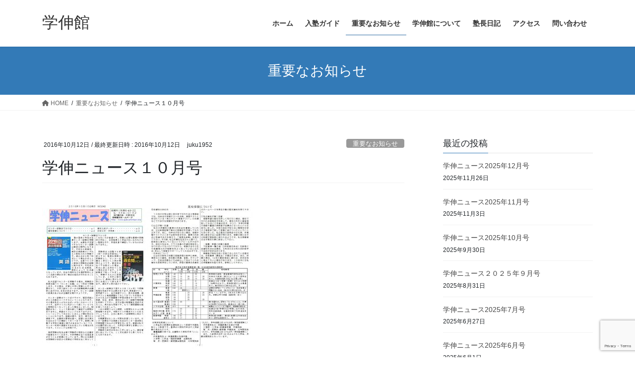

--- FILE ---
content_type: text/html; charset=UTF-8
request_url: https://gakushinkan.org/2016/10/12/%E5%AD%A6%E4%BC%B8%E3%83%8B%E3%83%A5%E3%83%BC%E3%82%B9%EF%BC%91%EF%BC%90%E6%9C%88%E5%8F%B7/
body_size: 11443
content:
<!DOCTYPE html>
<html lang="ja">
<head>
<meta charset="utf-8">
<meta http-equiv="X-UA-Compatible" content="IE=edge">
<meta name="viewport" content="width=device-width, initial-scale=1">
<title>学伸ニュース１０月号 | 学伸館</title>
<meta name='robots' content='max-image-preview:large' />
<link rel='dns-prefetch' href='//www.google.com' />
<link rel="alternate" type="application/rss+xml" title="学伸館 &raquo; フィード" href="https://gakushinkan.org/feed/" />
<link rel="alternate" type="application/rss+xml" title="学伸館 &raquo; コメントフィード" href="https://gakushinkan.org/comments/feed/" />
<link rel="alternate" title="oEmbed (JSON)" type="application/json+oembed" href="https://gakushinkan.org/wp-json/oembed/1.0/embed?url=https%3A%2F%2Fgakushinkan.org%2F2016%2F10%2F12%2F%25e5%25ad%25a6%25e4%25bc%25b8%25e3%2583%258b%25e3%2583%25a5%25e3%2583%25bc%25e3%2582%25b9%25ef%25bc%2591%25ef%25bc%2590%25e6%259c%2588%25e5%258f%25b7%2F" />
<link rel="alternate" title="oEmbed (XML)" type="text/xml+oembed" href="https://gakushinkan.org/wp-json/oembed/1.0/embed?url=https%3A%2F%2Fgakushinkan.org%2F2016%2F10%2F12%2F%25e5%25ad%25a6%25e4%25bc%25b8%25e3%2583%258b%25e3%2583%25a5%25e3%2583%25bc%25e3%2582%25b9%25ef%25bc%2591%25ef%25bc%2590%25e6%259c%2588%25e5%258f%25b7%2F&#038;format=xml" />
<meta name="description" content="&nbsp;「センター試験まで９０日」「高校受験について」「高校入試データー」「お知らせ・予定」掲載中！" /><style id='wp-img-auto-sizes-contain-inline-css' type='text/css'>
img:is([sizes=auto i],[sizes^="auto," i]){contain-intrinsic-size:3000px 1500px}
/*# sourceURL=wp-img-auto-sizes-contain-inline-css */
</style>
<link rel='stylesheet' id='vkExUnit_common_style-css' href='https://gakushinkan.org/wp-content/plugins/vk-all-in-one-expansion-unit/assets/css/vkExUnit_style.css?ver=9.77.0.0' type='text/css' media='all' />
<style id='vkExUnit_common_style-inline-css' type='text/css'>
:root {--ver_page_top_button_url:url(https://gakushinkan.org/wp-content/plugins/vk-all-in-one-expansion-unit/assets/images/to-top-btn-icon.svg);}@font-face {font-weight: normal;font-style: normal;font-family: "vk_sns";src: url("https://gakushinkan.org/wp-content/plugins/vk-all-in-one-expansion-unit/inc/sns/icons/fonts/vk_sns.eot?-bq20cj");src: url("https://gakushinkan.org/wp-content/plugins/vk-all-in-one-expansion-unit/inc/sns/icons/fonts/vk_sns.eot?#iefix-bq20cj") format("embedded-opentype"),url("https://gakushinkan.org/wp-content/plugins/vk-all-in-one-expansion-unit/inc/sns/icons/fonts/vk_sns.woff?-bq20cj") format("woff"),url("https://gakushinkan.org/wp-content/plugins/vk-all-in-one-expansion-unit/inc/sns/icons/fonts/vk_sns.ttf?-bq20cj") format("truetype"),url("https://gakushinkan.org/wp-content/plugins/vk-all-in-one-expansion-unit/inc/sns/icons/fonts/vk_sns.svg?-bq20cj#vk_sns") format("svg");}
/*# sourceURL=vkExUnit_common_style-inline-css */
</style>
<style id='wp-emoji-styles-inline-css' type='text/css'>

	img.wp-smiley, img.emoji {
		display: inline !important;
		border: none !important;
		box-shadow: none !important;
		height: 1em !important;
		width: 1em !important;
		margin: 0 0.07em !important;
		vertical-align: -0.1em !important;
		background: none !important;
		padding: 0 !important;
	}
/*# sourceURL=wp-emoji-styles-inline-css */
</style>
<style id='wp-block-library-inline-css' type='text/css'>
:root{--wp-block-synced-color:#7a00df;--wp-block-synced-color--rgb:122,0,223;--wp-bound-block-color:var(--wp-block-synced-color);--wp-editor-canvas-background:#ddd;--wp-admin-theme-color:#007cba;--wp-admin-theme-color--rgb:0,124,186;--wp-admin-theme-color-darker-10:#006ba1;--wp-admin-theme-color-darker-10--rgb:0,107,160.5;--wp-admin-theme-color-darker-20:#005a87;--wp-admin-theme-color-darker-20--rgb:0,90,135;--wp-admin-border-width-focus:2px}@media (min-resolution:192dpi){:root{--wp-admin-border-width-focus:1.5px}}.wp-element-button{cursor:pointer}:root .has-very-light-gray-background-color{background-color:#eee}:root .has-very-dark-gray-background-color{background-color:#313131}:root .has-very-light-gray-color{color:#eee}:root .has-very-dark-gray-color{color:#313131}:root .has-vivid-green-cyan-to-vivid-cyan-blue-gradient-background{background:linear-gradient(135deg,#00d084,#0693e3)}:root .has-purple-crush-gradient-background{background:linear-gradient(135deg,#34e2e4,#4721fb 50%,#ab1dfe)}:root .has-hazy-dawn-gradient-background{background:linear-gradient(135deg,#faaca8,#dad0ec)}:root .has-subdued-olive-gradient-background{background:linear-gradient(135deg,#fafae1,#67a671)}:root .has-atomic-cream-gradient-background{background:linear-gradient(135deg,#fdd79a,#004a59)}:root .has-nightshade-gradient-background{background:linear-gradient(135deg,#330968,#31cdcf)}:root .has-midnight-gradient-background{background:linear-gradient(135deg,#020381,#2874fc)}:root{--wp--preset--font-size--normal:16px;--wp--preset--font-size--huge:42px}.has-regular-font-size{font-size:1em}.has-larger-font-size{font-size:2.625em}.has-normal-font-size{font-size:var(--wp--preset--font-size--normal)}.has-huge-font-size{font-size:var(--wp--preset--font-size--huge)}.has-text-align-center{text-align:center}.has-text-align-left{text-align:left}.has-text-align-right{text-align:right}.has-fit-text{white-space:nowrap!important}#end-resizable-editor-section{display:none}.aligncenter{clear:both}.items-justified-left{justify-content:flex-start}.items-justified-center{justify-content:center}.items-justified-right{justify-content:flex-end}.items-justified-space-between{justify-content:space-between}.screen-reader-text{border:0;clip-path:inset(50%);height:1px;margin:-1px;overflow:hidden;padding:0;position:absolute;width:1px;word-wrap:normal!important}.screen-reader-text:focus{background-color:#ddd;clip-path:none;color:#444;display:block;font-size:1em;height:auto;left:5px;line-height:normal;padding:15px 23px 14px;text-decoration:none;top:5px;width:auto;z-index:100000}html :where(.has-border-color){border-style:solid}html :where([style*=border-top-color]){border-top-style:solid}html :where([style*=border-right-color]){border-right-style:solid}html :where([style*=border-bottom-color]){border-bottom-style:solid}html :where([style*=border-left-color]){border-left-style:solid}html :where([style*=border-width]){border-style:solid}html :where([style*=border-top-width]){border-top-style:solid}html :where([style*=border-right-width]){border-right-style:solid}html :where([style*=border-bottom-width]){border-bottom-style:solid}html :where([style*=border-left-width]){border-left-style:solid}html :where(img[class*=wp-image-]){height:auto;max-width:100%}:where(figure){margin:0 0 1em}html :where(.is-position-sticky){--wp-admin--admin-bar--position-offset:var(--wp-admin--admin-bar--height,0px)}@media screen and (max-width:600px){html :where(.is-position-sticky){--wp-admin--admin-bar--position-offset:0px}}

/*# sourceURL=wp-block-library-inline-css */
</style><style id='global-styles-inline-css' type='text/css'>
:root{--wp--preset--aspect-ratio--square: 1;--wp--preset--aspect-ratio--4-3: 4/3;--wp--preset--aspect-ratio--3-4: 3/4;--wp--preset--aspect-ratio--3-2: 3/2;--wp--preset--aspect-ratio--2-3: 2/3;--wp--preset--aspect-ratio--16-9: 16/9;--wp--preset--aspect-ratio--9-16: 9/16;--wp--preset--color--black: #000000;--wp--preset--color--cyan-bluish-gray: #abb8c3;--wp--preset--color--white: #ffffff;--wp--preset--color--pale-pink: #f78da7;--wp--preset--color--vivid-red: #cf2e2e;--wp--preset--color--luminous-vivid-orange: #ff6900;--wp--preset--color--luminous-vivid-amber: #fcb900;--wp--preset--color--light-green-cyan: #7bdcb5;--wp--preset--color--vivid-green-cyan: #00d084;--wp--preset--color--pale-cyan-blue: #8ed1fc;--wp--preset--color--vivid-cyan-blue: #0693e3;--wp--preset--color--vivid-purple: #9b51e0;--wp--preset--gradient--vivid-cyan-blue-to-vivid-purple: linear-gradient(135deg,rgb(6,147,227) 0%,rgb(155,81,224) 100%);--wp--preset--gradient--light-green-cyan-to-vivid-green-cyan: linear-gradient(135deg,rgb(122,220,180) 0%,rgb(0,208,130) 100%);--wp--preset--gradient--luminous-vivid-amber-to-luminous-vivid-orange: linear-gradient(135deg,rgb(252,185,0) 0%,rgb(255,105,0) 100%);--wp--preset--gradient--luminous-vivid-orange-to-vivid-red: linear-gradient(135deg,rgb(255,105,0) 0%,rgb(207,46,46) 100%);--wp--preset--gradient--very-light-gray-to-cyan-bluish-gray: linear-gradient(135deg,rgb(238,238,238) 0%,rgb(169,184,195) 100%);--wp--preset--gradient--cool-to-warm-spectrum: linear-gradient(135deg,rgb(74,234,220) 0%,rgb(151,120,209) 20%,rgb(207,42,186) 40%,rgb(238,44,130) 60%,rgb(251,105,98) 80%,rgb(254,248,76) 100%);--wp--preset--gradient--blush-light-purple: linear-gradient(135deg,rgb(255,206,236) 0%,rgb(152,150,240) 100%);--wp--preset--gradient--blush-bordeaux: linear-gradient(135deg,rgb(254,205,165) 0%,rgb(254,45,45) 50%,rgb(107,0,62) 100%);--wp--preset--gradient--luminous-dusk: linear-gradient(135deg,rgb(255,203,112) 0%,rgb(199,81,192) 50%,rgb(65,88,208) 100%);--wp--preset--gradient--pale-ocean: linear-gradient(135deg,rgb(255,245,203) 0%,rgb(182,227,212) 50%,rgb(51,167,181) 100%);--wp--preset--gradient--electric-grass: linear-gradient(135deg,rgb(202,248,128) 0%,rgb(113,206,126) 100%);--wp--preset--gradient--midnight: linear-gradient(135deg,rgb(2,3,129) 0%,rgb(40,116,252) 100%);--wp--preset--font-size--small: 13px;--wp--preset--font-size--medium: 20px;--wp--preset--font-size--large: 36px;--wp--preset--font-size--x-large: 42px;--wp--preset--spacing--20: 0.44rem;--wp--preset--spacing--30: 0.67rem;--wp--preset--spacing--40: 1rem;--wp--preset--spacing--50: 1.5rem;--wp--preset--spacing--60: 2.25rem;--wp--preset--spacing--70: 3.38rem;--wp--preset--spacing--80: 5.06rem;--wp--preset--shadow--natural: 6px 6px 9px rgba(0, 0, 0, 0.2);--wp--preset--shadow--deep: 12px 12px 50px rgba(0, 0, 0, 0.4);--wp--preset--shadow--sharp: 6px 6px 0px rgba(0, 0, 0, 0.2);--wp--preset--shadow--outlined: 6px 6px 0px -3px rgb(255, 255, 255), 6px 6px rgb(0, 0, 0);--wp--preset--shadow--crisp: 6px 6px 0px rgb(0, 0, 0);}:where(.is-layout-flex){gap: 0.5em;}:where(.is-layout-grid){gap: 0.5em;}body .is-layout-flex{display: flex;}.is-layout-flex{flex-wrap: wrap;align-items: center;}.is-layout-flex > :is(*, div){margin: 0;}body .is-layout-grid{display: grid;}.is-layout-grid > :is(*, div){margin: 0;}:where(.wp-block-columns.is-layout-flex){gap: 2em;}:where(.wp-block-columns.is-layout-grid){gap: 2em;}:where(.wp-block-post-template.is-layout-flex){gap: 1.25em;}:where(.wp-block-post-template.is-layout-grid){gap: 1.25em;}.has-black-color{color: var(--wp--preset--color--black) !important;}.has-cyan-bluish-gray-color{color: var(--wp--preset--color--cyan-bluish-gray) !important;}.has-white-color{color: var(--wp--preset--color--white) !important;}.has-pale-pink-color{color: var(--wp--preset--color--pale-pink) !important;}.has-vivid-red-color{color: var(--wp--preset--color--vivid-red) !important;}.has-luminous-vivid-orange-color{color: var(--wp--preset--color--luminous-vivid-orange) !important;}.has-luminous-vivid-amber-color{color: var(--wp--preset--color--luminous-vivid-amber) !important;}.has-light-green-cyan-color{color: var(--wp--preset--color--light-green-cyan) !important;}.has-vivid-green-cyan-color{color: var(--wp--preset--color--vivid-green-cyan) !important;}.has-pale-cyan-blue-color{color: var(--wp--preset--color--pale-cyan-blue) !important;}.has-vivid-cyan-blue-color{color: var(--wp--preset--color--vivid-cyan-blue) !important;}.has-vivid-purple-color{color: var(--wp--preset--color--vivid-purple) !important;}.has-black-background-color{background-color: var(--wp--preset--color--black) !important;}.has-cyan-bluish-gray-background-color{background-color: var(--wp--preset--color--cyan-bluish-gray) !important;}.has-white-background-color{background-color: var(--wp--preset--color--white) !important;}.has-pale-pink-background-color{background-color: var(--wp--preset--color--pale-pink) !important;}.has-vivid-red-background-color{background-color: var(--wp--preset--color--vivid-red) !important;}.has-luminous-vivid-orange-background-color{background-color: var(--wp--preset--color--luminous-vivid-orange) !important;}.has-luminous-vivid-amber-background-color{background-color: var(--wp--preset--color--luminous-vivid-amber) !important;}.has-light-green-cyan-background-color{background-color: var(--wp--preset--color--light-green-cyan) !important;}.has-vivid-green-cyan-background-color{background-color: var(--wp--preset--color--vivid-green-cyan) !important;}.has-pale-cyan-blue-background-color{background-color: var(--wp--preset--color--pale-cyan-blue) !important;}.has-vivid-cyan-blue-background-color{background-color: var(--wp--preset--color--vivid-cyan-blue) !important;}.has-vivid-purple-background-color{background-color: var(--wp--preset--color--vivid-purple) !important;}.has-black-border-color{border-color: var(--wp--preset--color--black) !important;}.has-cyan-bluish-gray-border-color{border-color: var(--wp--preset--color--cyan-bluish-gray) !important;}.has-white-border-color{border-color: var(--wp--preset--color--white) !important;}.has-pale-pink-border-color{border-color: var(--wp--preset--color--pale-pink) !important;}.has-vivid-red-border-color{border-color: var(--wp--preset--color--vivid-red) !important;}.has-luminous-vivid-orange-border-color{border-color: var(--wp--preset--color--luminous-vivid-orange) !important;}.has-luminous-vivid-amber-border-color{border-color: var(--wp--preset--color--luminous-vivid-amber) !important;}.has-light-green-cyan-border-color{border-color: var(--wp--preset--color--light-green-cyan) !important;}.has-vivid-green-cyan-border-color{border-color: var(--wp--preset--color--vivid-green-cyan) !important;}.has-pale-cyan-blue-border-color{border-color: var(--wp--preset--color--pale-cyan-blue) !important;}.has-vivid-cyan-blue-border-color{border-color: var(--wp--preset--color--vivid-cyan-blue) !important;}.has-vivid-purple-border-color{border-color: var(--wp--preset--color--vivid-purple) !important;}.has-vivid-cyan-blue-to-vivid-purple-gradient-background{background: var(--wp--preset--gradient--vivid-cyan-blue-to-vivid-purple) !important;}.has-light-green-cyan-to-vivid-green-cyan-gradient-background{background: var(--wp--preset--gradient--light-green-cyan-to-vivid-green-cyan) !important;}.has-luminous-vivid-amber-to-luminous-vivid-orange-gradient-background{background: var(--wp--preset--gradient--luminous-vivid-amber-to-luminous-vivid-orange) !important;}.has-luminous-vivid-orange-to-vivid-red-gradient-background{background: var(--wp--preset--gradient--luminous-vivid-orange-to-vivid-red) !important;}.has-very-light-gray-to-cyan-bluish-gray-gradient-background{background: var(--wp--preset--gradient--very-light-gray-to-cyan-bluish-gray) !important;}.has-cool-to-warm-spectrum-gradient-background{background: var(--wp--preset--gradient--cool-to-warm-spectrum) !important;}.has-blush-light-purple-gradient-background{background: var(--wp--preset--gradient--blush-light-purple) !important;}.has-blush-bordeaux-gradient-background{background: var(--wp--preset--gradient--blush-bordeaux) !important;}.has-luminous-dusk-gradient-background{background: var(--wp--preset--gradient--luminous-dusk) !important;}.has-pale-ocean-gradient-background{background: var(--wp--preset--gradient--pale-ocean) !important;}.has-electric-grass-gradient-background{background: var(--wp--preset--gradient--electric-grass) !important;}.has-midnight-gradient-background{background: var(--wp--preset--gradient--midnight) !important;}.has-small-font-size{font-size: var(--wp--preset--font-size--small) !important;}.has-medium-font-size{font-size: var(--wp--preset--font-size--medium) !important;}.has-large-font-size{font-size: var(--wp--preset--font-size--large) !important;}.has-x-large-font-size{font-size: var(--wp--preset--font-size--x-large) !important;}
/*# sourceURL=global-styles-inline-css */
</style>

<style id='classic-theme-styles-inline-css' type='text/css'>
/*! This file is auto-generated */
.wp-block-button__link{color:#fff;background-color:#32373c;border-radius:9999px;box-shadow:none;text-decoration:none;padding:calc(.667em + 2px) calc(1.333em + 2px);font-size:1.125em}.wp-block-file__button{background:#32373c;color:#fff;text-decoration:none}
/*# sourceURL=/wp-includes/css/classic-themes.min.css */
</style>
<link rel='stylesheet' id='contact-form-7-css' href='https://gakushinkan.org/wp-content/plugins/contact-form-7/includes/css/styles.css?ver=5.6' type='text/css' media='all' />
<link rel='stylesheet' id='bootstrap-4-style-css' href='https://gakushinkan.org/wp-content/themes/lightning/_g2/library/bootstrap-4/css/bootstrap.min.css?ver=4.5.0' type='text/css' media='all' />
<link rel='stylesheet' id='lightning-common-style-css' href='https://gakushinkan.org/wp-content/themes/lightning/_g2/assets/css/common.css?ver=14.22.10' type='text/css' media='all' />
<style id='lightning-common-style-inline-css' type='text/css'>
/* vk-mobile-nav */:root {--vk-mobile-nav-menu-btn-bg-src: url("https://gakushinkan.org/wp-content/themes/lightning/_g2/inc/vk-mobile-nav/package//images/vk-menu-btn-black.svg");--vk-mobile-nav-menu-btn-close-bg-src: url("https://gakushinkan.org/wp-content/themes/lightning/_g2/inc/vk-mobile-nav/package//images/vk-menu-close-black.svg");--vk-menu-acc-icon-open-black-bg-src: url("https://gakushinkan.org/wp-content/themes/lightning/_g2/inc/vk-mobile-nav/package//images/vk-menu-acc-icon-open-black.svg");--vk-menu-acc-icon-open-white-bg-src: url("https://gakushinkan.org/wp-content/themes/lightning/_g2/inc/vk-mobile-nav/package//images/vk-menu-acc-icon-open-white.svg");--vk-menu-acc-icon-close-black-bg-src: url("https://gakushinkan.org/wp-content/themes/lightning/_g2/inc/vk-mobile-nav/package//images/vk-menu-close-black.svg");--vk-menu-acc-icon-close-white-bg-src: url("https://gakushinkan.org/wp-content/themes/lightning/_g2/inc/vk-mobile-nav/package//images/vk-menu-close-white.svg");}
/*# sourceURL=lightning-common-style-inline-css */
</style>
<link rel='stylesheet' id='lightning-design-style-css' href='https://gakushinkan.org/wp-content/themes/lightning/_g2/design-skin/origin2/css/style.css?ver=14.22.10' type='text/css' media='all' />
<style id='lightning-design-style-inline-css' type='text/css'>
:root {--color-key:#337ab7;--color-key-dark:#2e6da4;}
a { color:#337ab7; }
.tagcloud a:before { font-family: "Font Awesome 5 Free";content: "\f02b";font-weight: bold; }
.media .media-body .media-heading a:hover { color:; }@media (min-width: 768px){.gMenu > li:before,.gMenu > li.menu-item-has-children::after { border-bottom-color: }.gMenu li li { background-color: }.gMenu li li a:hover { background-color:; }} /* @media (min-width: 768px) */.page-header { background-color:; }h2,.mainSection-title { border-top-color:; }h3:after,.subSection-title:after { border-bottom-color:; }ul.page-numbers li span.page-numbers.current,.page-link dl .post-page-numbers.current { background-color:; }.pager li > a { border-color:;color:;}.pager li > a:hover { background-color:;color:#fff;}.siteFooter { border-top-color:; }dt { border-left-color:; }:root {--g_nav_main_acc_icon_open_url:url(https://gakushinkan.org/wp-content/themes/lightning/_g2/inc/vk-mobile-nav/package/images/vk-menu-acc-icon-open-black.svg);--g_nav_main_acc_icon_close_url: url(https://gakushinkan.org/wp-content/themes/lightning/_g2/inc/vk-mobile-nav/package/images/vk-menu-close-black.svg);--g_nav_sub_acc_icon_open_url: url(https://gakushinkan.org/wp-content/themes/lightning/_g2/inc/vk-mobile-nav/package/images/vk-menu-acc-icon-open-white.svg);--g_nav_sub_acc_icon_close_url: url(https://gakushinkan.org/wp-content/themes/lightning/_g2/inc/vk-mobile-nav/package/images/vk-menu-close-white.svg);}
/*# sourceURL=lightning-design-style-inline-css */
</style>
<link rel='stylesheet' id='lightning-theme-style-css' href='https://gakushinkan.org/wp-content/themes/lightning/style.css?ver=14.22.10' type='text/css' media='all' />
<style id='lightning-theme-style-inline-css' type='text/css'>

			.prBlock_icon_outer { border:1px solid #337ab7; }
			.prBlock_icon { color:#337ab7; }
		
/*# sourceURL=lightning-theme-style-inline-css */
</style>
<link rel='stylesheet' id='vk-font-awesome-css' href='https://gakushinkan.org/wp-content/themes/lightning/vendor/vektor-inc/font-awesome-versions/src/versions/6/css/all.min.css?ver=6.1.0' type='text/css' media='all' />
<script type="text/javascript" src="https://gakushinkan.org/wp-includes/js/jquery/jquery.min.js?ver=3.7.1" id="jquery-core-js"></script>
<script type="text/javascript" src="https://gakushinkan.org/wp-includes/js/jquery/jquery-migrate.min.js?ver=3.4.1" id="jquery-migrate-js"></script>
<link rel="https://api.w.org/" href="https://gakushinkan.org/wp-json/" /><link rel="alternate" title="JSON" type="application/json" href="https://gakushinkan.org/wp-json/wp/v2/posts/325" /><link rel="EditURI" type="application/rsd+xml" title="RSD" href="https://gakushinkan.org/xmlrpc.php?rsd" />
<meta name="generator" content="WordPress 6.9" />
<link rel="canonical" href="https://gakushinkan.org/2016/10/12/%e5%ad%a6%e4%bc%b8%e3%83%8b%e3%83%a5%e3%83%bc%e3%82%b9%ef%bc%91%ef%bc%90%e6%9c%88%e5%8f%b7/" />
<link rel='shortlink' href='https://gakushinkan.org/?p=325' />
<style id="lightning-color-custom-for-plugins" type="text/css">/* ltg theme common */.color_key_bg,.color_key_bg_hover:hover{background-color: #337ab7;}.color_key_txt,.color_key_txt_hover:hover{color: #337ab7;}.color_key_border,.color_key_border_hover:hover{border-color: #337ab7;}.color_key_dark_bg,.color_key_dark_bg_hover:hover{background-color: #2e6da4;}.color_key_dark_txt,.color_key_dark_txt_hover:hover{color: #2e6da4;}.color_key_dark_border,.color_key_dark_border_hover:hover{border-color: #2e6da4;}</style><!-- [ VK All in One Expansion Unit OGP ] -->
<meta property="og:site_name" content="学伸館" />
<meta property="og:url" content="https://gakushinkan.org/2016/10/12/%e5%ad%a6%e4%bc%b8%e3%83%8b%e3%83%a5%e3%83%bc%e3%82%b9%ef%bc%91%ef%bc%90%e6%9c%88%e5%8f%b7/" />
<meta property="og:title" content="学伸ニュース１０月号 | 学伸館" />
<meta property="og:description" content="&nbsp;「センター試験まで９０日」「高校受験について」「高校入試データー」「お知らせ・予定」掲載中！" />
<meta property="og:type" content="article" />
<!-- [ / VK All in One Expansion Unit OGP ] -->
<!-- [ VK All in One Expansion Unit twitter card ] -->
<meta name="twitter:card" content="summary_large_image">
<meta name="twitter:description" content="&nbsp;「センター試験まで９０日」「高校受験について」「高校入試データー」「お知らせ・予定」掲載中！">
<meta name="twitter:title" content="学伸ニュース１０月号 | 学伸館">
<meta name="twitter:url" content="https://gakushinkan.org/2016/10/12/%e5%ad%a6%e4%bc%b8%e3%83%8b%e3%83%a5%e3%83%bc%e3%82%b9%ef%bc%91%ef%bc%90%e6%9c%88%e5%8f%b7/">
	<meta name="twitter:domain" content="gakushinkan.org">
	<!-- [ / VK All in One Expansion Unit twitter card ] -->
	<link rel="icon" href="https://gakushinkan.org/wp-content/uploads/2019/03/logo-150x150.png" sizes="32x32" />
<link rel="icon" href="https://gakushinkan.org/wp-content/uploads/2019/03/logo-300x300.png" sizes="192x192" />
<link rel="apple-touch-icon" href="https://gakushinkan.org/wp-content/uploads/2019/03/logo-300x300.png" />
<meta name="msapplication-TileImage" content="https://gakushinkan.org/wp-content/uploads/2019/03/logo-300x300.png" />

</head>
<body data-rsssl=1 class="wp-singular post-template-default single single-post postid-325 single-format-standard wp-theme-lightning post-name-%e5%ad%a6%e4%bc%b8%e3%83%8b%e3%83%a5%e3%83%bc%e3%82%b9%ef%bc%91%ef%bc%90%e6%9c%88%e5%8f%b7 post-type-post sidebar-fix sidebar-fix-priority-top bootstrap4 device-pc fa_v6_css">
<a class="skip-link screen-reader-text" href="#main">コンテンツへスキップ</a>
<a class="skip-link screen-reader-text" href="#vk-mobile-nav">ナビゲーションに移動</a>
<header class="siteHeader">
		<div class="container siteHeadContainer">
		<div class="navbar-header">
						<p class="navbar-brand siteHeader_logo">
			<a href="https://gakushinkan.org/">
				<span>学伸館</span>
			</a>
			</p>
					</div>

					<div id="gMenu_outer" class="gMenu_outer">
				<nav class="menu-main-menu-container"><ul id="menu-main-menu" class="menu gMenu vk-menu-acc"><li id="menu-item-951" class="menu-item menu-item-type-custom menu-item-object-custom"><a href="https://www.gakushinkan.org"><strong class="gMenu_name">ホーム</strong></a></li>
<li id="menu-item-952" class="menu-item menu-item-type-post_type menu-item-object-page"><a href="https://gakushinkan.org/guide/"><strong class="gMenu_name">入塾ガイド</strong></a></li>
<li id="menu-item-732" class="menu-item menu-item-type-taxonomy menu-item-object-category current-post-ancestor current-menu-parent current-post-parent"><a href="https://gakushinkan.org/category/%e9%87%8d%e8%a6%81%e3%81%aa%e3%81%8a%e7%9f%a5%e3%82%89%e3%81%9b/"><strong class="gMenu_name">重要なお知らせ</strong></a></li>
<li id="menu-item-738" class="menu-item menu-item-type-post_type menu-item-object-page"><a href="https://gakushinkan.org/about/"><strong class="gMenu_name">学伸館について</strong></a></li>
<li id="menu-item-731" class="menu-item menu-item-type-taxonomy menu-item-object-category"><a href="https://gakushinkan.org/category/%e5%a1%be%e9%95%b7%e6%97%a5%e8%a8%98/"><strong class="gMenu_name">塾長日記</strong></a></li>
<li id="menu-item-736" class="menu-item menu-item-type-post_type menu-item-object-page"><a href="https://gakushinkan.org/access/"><strong class="gMenu_name">アクセス</strong></a></li>
<li id="menu-item-737" class="menu-item menu-item-type-post_type menu-item-object-page"><a href="https://gakushinkan.org/inquiry/"><strong class="gMenu_name">問い合わせ</strong></a></li>
</ul></nav>			</div>
			</div>
	</header>

<div class="section page-header"><div class="container"><div class="row"><div class="col-md-12">
<div class="page-header_pageTitle">
重要なお知らせ</div>
</div></div></div></div><!-- [ /.page-header ] -->


<!-- [ .breadSection ] --><div class="section breadSection"><div class="container"><div class="row"><ol class="breadcrumb" itemscope itemtype="https://schema.org/BreadcrumbList"><li id="panHome" itemprop="itemListElement" itemscope itemtype="http://schema.org/ListItem"><a itemprop="item" href="https://gakushinkan.org/"><span itemprop="name"><i class="fa fa-home"></i> HOME</span></a><meta itemprop="position" content="1" /></li><li itemprop="itemListElement" itemscope itemtype="http://schema.org/ListItem"><a itemprop="item" href="https://gakushinkan.org/category/%e9%87%8d%e8%a6%81%e3%81%aa%e3%81%8a%e7%9f%a5%e3%82%89%e3%81%9b/"><span itemprop="name">重要なお知らせ</span></a><meta itemprop="position" content="2" /></li><li><span>学伸ニュース１０月号</span><meta itemprop="position" content="3" /></li></ol></div></div></div><!-- [ /.breadSection ] -->

<div class="section siteContent">
<div class="container">
<div class="row">

	<div class="col mainSection mainSection-col-two baseSection vk_posts-mainSection" id="main" role="main">
				<article id="post-325" class="entry entry-full post-325 post type-post status-publish format-standard hentry category-5">

	
	
		<header class="entry-header">
			<div class="entry-meta">


<span class="published entry-meta_items">2016年10月12日</span>

<span class="entry-meta_items entry-meta_updated">/ 最終更新日時 : <span class="updated">2016年10月12日</span></span>


	
	<span class="vcard author entry-meta_items entry-meta_items_author"><span class="fn">juku1952</span></span>



<span class="entry-meta_items entry-meta_items_term"><a href="https://gakushinkan.org/category/%e9%87%8d%e8%a6%81%e3%81%aa%e3%81%8a%e7%9f%a5%e3%82%89%e3%81%9b/" class="btn btn-xs btn-primary entry-meta_items_term_button" style="background-color:#999999;border:none;">重要なお知らせ</a></span>
</div>
				<h1 class="entry-title">
											学伸ニュース１０月号									</h1>
		</header>

	
	
	<div class="entry-body">
				<p><a href="https://www.gakushinkan.org/wp-content/uploads/2016/10/page001.jpg"><img fetchpriority="high" decoding="async" class="alignnone  wp-image-321" src="https://www.gakushinkan.org/wp-content/uploads/2016/10/page001-212x300.jpg" alt="page001" width="212" height="300" /></a><a href="https://www.gakushinkan.org/wp-content/uploads/2016/10/page002.jpg"><img decoding="async" class="alignnone size-medium wp-image-322" src="https://www.gakushinkan.org/wp-content/uploads/2016/10/page002-212x300.jpg" alt="page002" width="212" height="300" /></a></p>
<p>&nbsp;</p>
<p><a href="https://www.gakushinkan.org/wp-content/uploads/2016/10/page003.jpg"><img decoding="async" class="alignnone size-medium wp-image-323" src="https://www.gakushinkan.org/wp-content/uploads/2016/10/page003-212x300.jpg" alt="page003" width="212" height="300" /></a><a href="https://www.gakushinkan.org/wp-content/uploads/2016/10/page004.jpg"><img loading="lazy" decoding="async" class="alignnone size-medium wp-image-324" src="https://www.gakushinkan.org/wp-content/uploads/2016/10/page004-212x300.jpg" alt="page004" width="212" height="300" /></a></p>
<p>「センター試験まで９０日」「高校受験について」</p>
<p>「高校入試データー」「お知らせ・予定」</p>
<p>掲載中！</p>
			</div>

	
	
	
	
		<div class="entry-footer">

			<div class="entry-meta-dataList"><dl><dt>カテゴリー</dt><dd><a href="https://gakushinkan.org/category/%e9%87%8d%e8%a6%81%e3%81%aa%e3%81%8a%e7%9f%a5%e3%82%89%e3%81%9b/">重要なお知らせ</a></dd></dl></div>
		</div><!-- [ /.entry-footer ] -->
	
	
			
	
		
		
		
		
	
	
</article><!-- [ /#post-325 ] -->


	<div class="vk_posts postNextPrev">

		<div id="post-318" class="vk_post vk_post-postType-post card card-post card-horizontal card-sm vk_post-col-xs-12 vk_post-col-sm-12 vk_post-col-md-6 post-318 post type-post status-publish format-standard hentry category-1"><div class="row no-gutters card-horizontal-inner-row"><div class="col-5 card-img-outer"><div class="vk_post_imgOuter" style="background-image:url(https://gakushinkan.org/wp-content/themes/lightning/_g2/assets/images/no-image.png)"><a href="https://gakushinkan.org/2016/10/05/nt%e6%95%99%e5%ae%a4%ef%bc%91%ef%bc%90%e6%9c%88%e3%81%ae%e3%81%8a%e7%9f%a5%e3%82%89%e3%81%9b/"><div class="card-img-overlay"><span class="vk_post_imgOuter_singleTermLabel" style="color:#fff;background-color:#999999">未分類</span></div><img src="https://gakushinkan.org/wp-content/themes/lightning/_g2/assets/images/no-image.png" alt="" class="vk_post_imgOuter_img card-img card-img-use-bg" loading="lazy" /></a></div><!-- [ /.vk_post_imgOuter ] --></div><!-- /.col --><div class="col-7"><div class="vk_post_body card-body"><p class="postNextPrev_label">前の記事</p><h5 class="vk_post_title card-title"><a href="https://gakushinkan.org/2016/10/05/nt%e6%95%99%e5%ae%a4%ef%bc%91%ef%bc%90%e6%9c%88%e3%81%ae%e3%81%8a%e7%9f%a5%e3%82%89%e3%81%9b/">NT教室１０月のお知らせ</a></h5><div class="vk_post_date card-date published">2016年10月5日</div></div><!-- [ /.card-body ] --></div><!-- /.col --></div><!-- [ /.row ] --></div><!-- [ /.card ] -->
		<div id="post-333" class="vk_post vk_post-postType-post card card-post card-horizontal card-sm vk_post-col-xs-12 vk_post-col-sm-12 vk_post-col-md-6 card-horizontal-reverse postNextPrev_next post-333 post type-post status-publish format-standard hentry category-1"><div class="row no-gutters card-horizontal-inner-row"><div class="col-5 card-img-outer"><div class="vk_post_imgOuter" style="background-image:url(https://gakushinkan.org/wp-content/themes/lightning/_g2/assets/images/no-image.png)"><a href="https://gakushinkan.org/2016/10/31/nt%e6%95%99%e5%ae%a4%e5%ae%9a%e6%9c%9f%e3%83%86%e3%82%b9%e3%83%88%e5%af%be%e7%ad%96%e5%8b%89%e5%bc%b7%e4%bc%9a/"><div class="card-img-overlay"><span class="vk_post_imgOuter_singleTermLabel" style="color:#fff;background-color:#999999">未分類</span></div><img src="https://gakushinkan.org/wp-content/themes/lightning/_g2/assets/images/no-image.png" alt="" class="vk_post_imgOuter_img card-img card-img-use-bg" loading="lazy" /></a></div><!-- [ /.vk_post_imgOuter ] --></div><!-- /.col --><div class="col-7"><div class="vk_post_body card-body"><p class="postNextPrev_label">次の記事</p><h5 class="vk_post_title card-title"><a href="https://gakushinkan.org/2016/10/31/nt%e6%95%99%e5%ae%a4%e5%ae%9a%e6%9c%9f%e3%83%86%e3%82%b9%e3%83%88%e5%af%be%e7%ad%96%e5%8b%89%e5%bc%b7%e4%bc%9a/">NT教室定期テスト対策勉強会</a></h5><div class="vk_post_date card-date published">2016年10月31日</div></div><!-- [ /.card-body ] --></div><!-- /.col --></div><!-- [ /.row ] --></div><!-- [ /.card ] -->
		</div>
					</div><!-- [ /.mainSection ] -->

			<div class="col subSection sideSection sideSection-col-two baseSection">
						

<aside class="widget widget_postlist">
<h1 class="subSection-title">最近の投稿</h1>

  <div class="media">

	
	<div class="media-body">
	  <h4 class="media-heading"><a href="https://gakushinkan.org/2025/11/26/%e5%ad%a6%e4%bc%b8%e3%83%8b%e3%83%a5%e3%83%bc%e3%82%b92025%e5%b9%b412%e6%9c%88%e5%8f%b7/">学伸ニュース2025年12月号</a></h4>
	  <div class="published entry-meta_items">2025年11月26日</div>
	</div>
  </div>


  <div class="media">

	
	<div class="media-body">
	  <h4 class="media-heading"><a href="https://gakushinkan.org/2025/11/03/%e5%ad%a6%e4%bc%b8%e3%83%8b%e3%83%a5%e3%83%bc%e3%82%b92025%e5%b9%b411%e6%9c%88%e5%8f%b7/">学伸ニュース2025年11月号</a></h4>
	  <div class="published entry-meta_items">2025年11月3日</div>
	</div>
  </div>


  <div class="media">

	
	<div class="media-body">
	  <h4 class="media-heading"><a href="https://gakushinkan.org/2025/09/30/%e5%ad%a6%e4%bc%b8%e3%83%8b%e3%83%a5%e3%83%bc%e3%82%b92025%e5%b9%b410%e6%9c%88%e5%8f%b7/">学伸ニュース2025年10月号</a></h4>
	  <div class="published entry-meta_items">2025年9月30日</div>
	</div>
  </div>


  <div class="media">

	
	<div class="media-body">
	  <h4 class="media-heading"><a href="https://gakushinkan.org/2025/08/31/%e5%ad%a6%e4%bc%b8%e3%83%8b%e3%83%a5%e3%83%bc%e3%82%b9%ef%bc%92%ef%bc%90%ef%bc%92%ef%bc%95%e5%b9%b4%ef%bc%99%e6%9c%88%e5%8f%b7/">学伸ニュース２０２５年９月号</a></h4>
	  <div class="published entry-meta_items">2025年8月31日</div>
	</div>
  </div>


  <div class="media">

	
	<div class="media-body">
	  <h4 class="media-heading"><a href="https://gakushinkan.org/2025/06/27/%e5%ad%a6%e4%bc%b8%e3%83%8b%e3%83%a5%e3%83%bc%e3%82%b92025%e5%b9%b47%e6%9c%88%e5%8f%b7/">学伸ニュース2025年7月号</a></h4>
	  <div class="published entry-meta_items">2025年6月27日</div>
	</div>
  </div>


  <div class="media">

	
	<div class="media-body">
	  <h4 class="media-heading"><a href="https://gakushinkan.org/2025/06/01/%e5%ad%a6%e4%bc%b8%e3%83%8b%e3%83%a5%e3%83%bc%e3%82%b92025%e5%b9%b46%e6%9c%88%e5%8f%b7/">学伸ニュース2025年6月号</a></h4>
	  <div class="published entry-meta_items">2025年6月1日</div>
	</div>
  </div>


  <div class="media">

	
	<div class="media-body">
	  <h4 class="media-heading"><a href="https://gakushinkan.org/2025/05/01/%e5%ad%a6%e4%bc%b8%e3%83%8b%e3%83%a5%e3%83%bc%e3%82%b92025%e5%b9%b45%e6%9c%88%e5%8f%b7/">学伸ニュース2025年5月号</a></h4>
	  <div class="published entry-meta_items">2025年5月1日</div>
	</div>
  </div>


  <div class="media">

	
	<div class="media-body">
	  <h4 class="media-heading"><a href="https://gakushinkan.org/2025/03/27/%e5%ad%a6%e4%bc%b8%e3%83%8b%e3%83%a5%e3%83%bc%e3%82%b9%ef%bc%92%ef%bc%90%ef%bc%92%ef%bc%95%e5%b9%b4%ef%bc%94%e6%9c%88%e5%8f%b7/">学伸ニュース２０２５年４月号</a></h4>
	  <div class="published entry-meta_items">2025年3月27日</div>
	</div>
  </div>


  <div class="media">

	
	<div class="media-body">
	  <h4 class="media-heading"><a href="https://gakushinkan.org/2025/02/28/%e5%ad%a6%e4%bc%b8%e3%83%8b%e3%83%a5%e3%83%bc%e3%82%b92025%e5%b9%b43%e6%9c%88%e5%8f%b7/">学伸ニュース2025年3月号</a></h4>
	  <div class="published entry-meta_items">2025年2月28日</div>
	</div>
  </div>


  <div class="media">

	
	<div class="media-body">
	  <h4 class="media-heading"><a href="https://gakushinkan.org/2025/01/28/%e6%96%b0%e5%b9%b4%e5%ba%a6%e7%94%9f%e5%8b%9f%e9%9b%86%ef%bc%81%ef%bc%81/">新年度生募集！！</a></h4>
	  <div class="published entry-meta_items">2025年1月28日</div>
	</div>
  </div>

</aside>

<aside class="widget widget_categories widget_link_list">
<nav class="localNav">
<h1 class="subSection-title">カテゴリー</h1>
<ul>
		<li class="cat-item cat-item-2"><a href="https://gakushinkan.org/category/%e3%82%a4%e3%83%99%e3%83%b3%e3%83%88%ef%bc%88%e8%a1%8c%e4%ba%8b%ef%bc%89%e4%ba%88%e5%ae%9a/">イベント（行事）予定</a>
</li>
	<li class="cat-item cat-item-3"><a href="https://gakushinkan.org/category/%e5%8f%b3%e5%8b%95%e7%94%bb/">右動画</a>
</li>
	<li class="cat-item cat-item-4"><a href="https://gakushinkan.org/category/%e5%a1%be%e9%95%b7%e6%97%a5%e8%a8%98/">塾長日記</a>
</li>
	<li class="cat-item cat-item-5"><a href="https://gakushinkan.org/category/%e9%87%8d%e8%a6%81%e3%81%aa%e3%81%8a%e7%9f%a5%e3%82%89%e3%81%9b/">重要なお知らせ</a>
<ul class='children'>
	<li class="cat-item cat-item-1"><a href="https://gakushinkan.org/category/%e9%87%8d%e8%a6%81%e3%81%aa%e3%81%8a%e7%9f%a5%e3%82%89%e3%81%9b/%e6%9c%aa%e5%88%86%e9%a1%9e/">未分類</a>
</li>
</ul>
</li>
</ul>
</nav>
</aside>

<aside class="widget widget_archive widget_link_list">
<nav class="localNav">
<h1 class="subSection-title">アーカイブ</h1>
<ul>
		<li><a href='https://gakushinkan.org/2025/11/'>2025年11月</a></li>
	<li><a href='https://gakushinkan.org/2025/09/'>2025年9月</a></li>
	<li><a href='https://gakushinkan.org/2025/08/'>2025年8月</a></li>
	<li><a href='https://gakushinkan.org/2025/06/'>2025年6月</a></li>
	<li><a href='https://gakushinkan.org/2025/05/'>2025年5月</a></li>
	<li><a href='https://gakushinkan.org/2025/03/'>2025年3月</a></li>
	<li><a href='https://gakushinkan.org/2025/02/'>2025年2月</a></li>
	<li><a href='https://gakushinkan.org/2025/01/'>2025年1月</a></li>
	<li><a href='https://gakushinkan.org/2024/11/'>2024年11月</a></li>
	<li><a href='https://gakushinkan.org/2024/10/'>2024年10月</a></li>
	<li><a href='https://gakushinkan.org/2024/09/'>2024年9月</a></li>
	<li><a href='https://gakushinkan.org/2024/08/'>2024年8月</a></li>
	<li><a href='https://gakushinkan.org/2024/07/'>2024年7月</a></li>
	<li><a href='https://gakushinkan.org/2024/05/'>2024年5月</a></li>
	<li><a href='https://gakushinkan.org/2024/04/'>2024年4月</a></li>
	<li><a href='https://gakushinkan.org/2024/03/'>2024年3月</a></li>
	<li><a href='https://gakushinkan.org/2024/02/'>2024年2月</a></li>
	<li><a href='https://gakushinkan.org/2024/01/'>2024年1月</a></li>
	<li><a href='https://gakushinkan.org/2023/11/'>2023年11月</a></li>
	<li><a href='https://gakushinkan.org/2023/10/'>2023年10月</a></li>
	<li><a href='https://gakushinkan.org/2023/09/'>2023年9月</a></li>
	<li><a href='https://gakushinkan.org/2023/06/'>2023年6月</a></li>
	<li><a href='https://gakushinkan.org/2023/05/'>2023年5月</a></li>
	<li><a href='https://gakushinkan.org/2023/03/'>2023年3月</a></li>
	<li><a href='https://gakushinkan.org/2023/02/'>2023年2月</a></li>
	<li><a href='https://gakushinkan.org/2022/12/'>2022年12月</a></li>
	<li><a href='https://gakushinkan.org/2022/10/'>2022年10月</a></li>
	<li><a href='https://gakushinkan.org/2022/09/'>2022年9月</a></li>
	<li><a href='https://gakushinkan.org/2022/06/'>2022年6月</a></li>
	<li><a href='https://gakushinkan.org/2022/05/'>2022年5月</a></li>
	<li><a href='https://gakushinkan.org/2022/04/'>2022年4月</a></li>
	<li><a href='https://gakushinkan.org/2022/03/'>2022年3月</a></li>
	<li><a href='https://gakushinkan.org/2022/01/'>2022年1月</a></li>
	<li><a href='https://gakushinkan.org/2021/11/'>2021年11月</a></li>
	<li><a href='https://gakushinkan.org/2021/10/'>2021年10月</a></li>
	<li><a href='https://gakushinkan.org/2021/09/'>2021年9月</a></li>
	<li><a href='https://gakushinkan.org/2021/07/'>2021年7月</a></li>
	<li><a href='https://gakushinkan.org/2021/05/'>2021年5月</a></li>
	<li><a href='https://gakushinkan.org/2021/04/'>2021年4月</a></li>
	<li><a href='https://gakushinkan.org/2021/03/'>2021年3月</a></li>
	<li><a href='https://gakushinkan.org/2021/02/'>2021年2月</a></li>
	<li><a href='https://gakushinkan.org/2020/11/'>2020年11月</a></li>
	<li><a href='https://gakushinkan.org/2020/10/'>2020年10月</a></li>
	<li><a href='https://gakushinkan.org/2020/04/'>2020年4月</a></li>
	<li><a href='https://gakushinkan.org/2020/03/'>2020年3月</a></li>
	<li><a href='https://gakushinkan.org/2020/02/'>2020年2月</a></li>
	<li><a href='https://gakushinkan.org/2020/01/'>2020年1月</a></li>
	<li><a href='https://gakushinkan.org/2019/12/'>2019年12月</a></li>
	<li><a href='https://gakushinkan.org/2019/10/'>2019年10月</a></li>
	<li><a href='https://gakushinkan.org/2019/09/'>2019年9月</a></li>
	<li><a href='https://gakushinkan.org/2019/06/'>2019年6月</a></li>
	<li><a href='https://gakushinkan.org/2019/04/'>2019年4月</a></li>
	<li><a href='https://gakushinkan.org/2019/02/'>2019年2月</a></li>
	<li><a href='https://gakushinkan.org/2018/11/'>2018年11月</a></li>
	<li><a href='https://gakushinkan.org/2018/10/'>2018年10月</a></li>
	<li><a href='https://gakushinkan.org/2018/09/'>2018年9月</a></li>
	<li><a href='https://gakushinkan.org/2018/06/'>2018年6月</a></li>
	<li><a href='https://gakushinkan.org/2018/03/'>2018年3月</a></li>
	<li><a href='https://gakushinkan.org/2018/01/'>2018年1月</a></li>
	<li><a href='https://gakushinkan.org/2017/11/'>2017年11月</a></li>
	<li><a href='https://gakushinkan.org/2017/10/'>2017年10月</a></li>
	<li><a href='https://gakushinkan.org/2017/08/'>2017年8月</a></li>
	<li><a href='https://gakushinkan.org/2017/06/'>2017年6月</a></li>
	<li><a href='https://gakushinkan.org/2017/05/'>2017年5月</a></li>
	<li><a href='https://gakushinkan.org/2017/04/'>2017年4月</a></li>
	<li><a href='https://gakushinkan.org/2017/03/'>2017年3月</a></li>
	<li><a href='https://gakushinkan.org/2017/02/'>2017年2月</a></li>
	<li><a href='https://gakushinkan.org/2017/01/'>2017年1月</a></li>
	<li><a href='https://gakushinkan.org/2016/12/'>2016年12月</a></li>
	<li><a href='https://gakushinkan.org/2016/11/'>2016年11月</a></li>
	<li><a href='https://gakushinkan.org/2016/10/'>2016年10月</a></li>
	<li><a href='https://gakushinkan.org/2016/09/'>2016年9月</a></li>
	<li><a href='https://gakushinkan.org/2016/08/'>2016年8月</a></li>
	<li><a href='https://gakushinkan.org/2016/07/'>2016年7月</a></li>
	<li><a href='https://gakushinkan.org/2016/06/'>2016年6月</a></li>
	<li><a href='https://gakushinkan.org/2016/05/'>2016年5月</a></li>
	<li><a href='https://gakushinkan.org/2016/04/'>2016年4月</a></li>
	<li><a href='https://gakushinkan.org/2016/03/'>2016年3月</a></li>
	<li><a href='https://gakushinkan.org/2016/02/'>2016年2月</a></li>
	<li><a href='https://gakushinkan.org/2016/01/'>2016年1月</a></li>
	<li><a href='https://gakushinkan.org/2015/12/'>2015年12月</a></li>
	<li><a href='https://gakushinkan.org/2015/11/'>2015年11月</a></li>
	<li><a href='https://gakushinkan.org/2015/10/'>2015年10月</a></li>
	<li><a href='https://gakushinkan.org/2015/09/'>2015年9月</a></li>
</ul>
</nav>
</aside>

					</div><!-- [ /.subSection ] -->
	

</div><!-- [ /.row ] -->
</div><!-- [ /.container ] -->
</div><!-- [ /.siteContent ] -->



<footer class="section siteFooter">
			
	
	<div class="container sectionBox copySection text-center">
			<p>Copyright &copy; 学伸館 All Rights Reserved.</p><p>Powered by <a href="https://wordpress.org/">WordPress</a> with <a href="https://lightning.nagoya/ja/" target="_blank" title="無料 WordPress テーマ Lightning"> Lightning Theme</a> &amp; <a href="https://ex-unit.nagoya/ja/" target="_blank">VK All in One Expansion Unit</a> by <a href="https://www.vektor-inc.co.jp/" target="_blank">Vektor,Inc.</a> technology.</p>	</div>
</footer>
<div id="vk-mobile-nav-menu-btn" class="vk-mobile-nav-menu-btn">MENU</div><div class="vk-mobile-nav vk-mobile-nav-drop-in" id="vk-mobile-nav"><nav class="vk-mobile-nav-menu-outer" role="navigation"><ul id="menu-main-menu-1" class="vk-menu-acc menu"><li id="menu-item-951" class="menu-item menu-item-type-custom menu-item-object-custom menu-item-951"><a href="https://www.gakushinkan.org">ホーム</a></li>
<li id="menu-item-952" class="menu-item menu-item-type-post_type menu-item-object-page menu-item-952"><a href="https://gakushinkan.org/guide/">入塾ガイド</a></li>
<li id="menu-item-732" class="menu-item menu-item-type-taxonomy menu-item-object-category current-post-ancestor current-menu-parent current-post-parent menu-item-732"><a href="https://gakushinkan.org/category/%e9%87%8d%e8%a6%81%e3%81%aa%e3%81%8a%e7%9f%a5%e3%82%89%e3%81%9b/">重要なお知らせ</a></li>
<li id="menu-item-738" class="menu-item menu-item-type-post_type menu-item-object-page menu-item-738"><a href="https://gakushinkan.org/about/">学伸館について</a></li>
<li id="menu-item-731" class="menu-item menu-item-type-taxonomy menu-item-object-category menu-item-731"><a href="https://gakushinkan.org/category/%e5%a1%be%e9%95%b7%e6%97%a5%e8%a8%98/">塾長日記</a></li>
<li id="menu-item-736" class="menu-item menu-item-type-post_type menu-item-object-page menu-item-736"><a href="https://gakushinkan.org/access/">アクセス</a></li>
<li id="menu-item-737" class="menu-item menu-item-type-post_type menu-item-object-page menu-item-737"><a href="https://gakushinkan.org/inquiry/">問い合わせ</a></li>
</ul></nav></div><script type="speculationrules">
{"prefetch":[{"source":"document","where":{"and":[{"href_matches":"/*"},{"not":{"href_matches":["/wp-*.php","/wp-admin/*","/wp-content/uploads/*","/wp-content/*","/wp-content/plugins/*","/wp-content/themes/lightning/*","/wp-content/themes/lightning/_g2/*","/*\\?(.+)"]}},{"not":{"selector_matches":"a[rel~=\"nofollow\"]"}},{"not":{"selector_matches":".no-prefetch, .no-prefetch a"}}]},"eagerness":"conservative"}]}
</script>
<a href="#top" id="page_top" class="page_top_btn">PAGE TOP</a><script type="text/javascript" src="https://gakushinkan.org/wp-includes/js/dist/vendor/wp-polyfill.min.js?ver=3.15.0" id="wp-polyfill-js"></script>
<script type="text/javascript" id="contact-form-7-js-extra">
/* <![CDATA[ */
var wpcf7 = {"api":{"root":"https://gakushinkan.org/wp-json/","namespace":"contact-form-7/v1"}};
//# sourceURL=contact-form-7-js-extra
/* ]]> */
</script>
<script type="text/javascript" src="https://gakushinkan.org/wp-content/plugins/contact-form-7/includes/js/index.js?ver=5.6" id="contact-form-7-js"></script>
<script type="text/javascript" src="https://gakushinkan.org/wp-includes/js/clipboard.min.js?ver=2.0.11" id="clipboard-js"></script>
<script type="text/javascript" src="https://gakushinkan.org/wp-content/plugins/vk-all-in-one-expansion-unit/inc/sns//assets/js/copy-button.js" id="copy-button-js"></script>
<script type="text/javascript" src="https://gakushinkan.org/wp-content/plugins/vk-all-in-one-expansion-unit/inc/smooth-scroll/js/smooth-scroll.min.js?ver=9.77.0.0" id="smooth-scroll-js-js"></script>
<script type="text/javascript" id="vkExUnit_master-js-js-extra">
/* <![CDATA[ */
var vkExOpt = {"ajax_url":"https://gakushinkan.org/wp-admin/admin-ajax.php","hatena_entry":"https://gakushinkan.org/wp-json/vk_ex_unit/v1/hatena_entry/","facebook_entry":"https://gakushinkan.org/wp-json/vk_ex_unit/v1/facebook_entry/","facebook_count_enable":"","entry_count":"1","entry_from_post":""};
//# sourceURL=vkExUnit_master-js-js-extra
/* ]]> */
</script>
<script type="text/javascript" src="https://gakushinkan.org/wp-content/plugins/vk-all-in-one-expansion-unit/assets/js/all.min.js?ver=9.77.0.0" id="vkExUnit_master-js-js"></script>
<script type="text/javascript" id="lightning-js-js-extra">
/* <![CDATA[ */
var lightningOpt = {"header_scrool":"1"};
//# sourceURL=lightning-js-js-extra
/* ]]> */
</script>
<script type="text/javascript" src="https://gakushinkan.org/wp-content/themes/lightning/_g2/assets/js/lightning.min.js?ver=14.22.10" id="lightning-js-js"></script>
<script type="text/javascript" src="https://gakushinkan.org/wp-content/themes/lightning/_g2/library/bootstrap-4/js/bootstrap.min.js?ver=4.5.0" id="bootstrap-4-js-js"></script>
<script type="text/javascript" src="https://www.google.com/recaptcha/api.js?render=6Le_l-sUAAAAAG_P8082E286-RI-R025f8dwehkn&amp;ver=3.0" id="google-recaptcha-js"></script>
<script type="text/javascript" id="wpcf7-recaptcha-js-extra">
/* <![CDATA[ */
var wpcf7_recaptcha = {"sitekey":"6Le_l-sUAAAAAG_P8082E286-RI-R025f8dwehkn","actions":{"homepage":"homepage","contactform":"contactform"}};
//# sourceURL=wpcf7-recaptcha-js-extra
/* ]]> */
</script>
<script type="text/javascript" src="https://gakushinkan.org/wp-content/plugins/contact-form-7/modules/recaptcha/index.js?ver=5.6" id="wpcf7-recaptcha-js"></script>
<script id="wp-emoji-settings" type="application/json">
{"baseUrl":"https://s.w.org/images/core/emoji/17.0.2/72x72/","ext":".png","svgUrl":"https://s.w.org/images/core/emoji/17.0.2/svg/","svgExt":".svg","source":{"concatemoji":"https://gakushinkan.org/wp-includes/js/wp-emoji-release.min.js?ver=6.9"}}
</script>
<script type="module">
/* <![CDATA[ */
/*! This file is auto-generated */
const a=JSON.parse(document.getElementById("wp-emoji-settings").textContent),o=(window._wpemojiSettings=a,"wpEmojiSettingsSupports"),s=["flag","emoji"];function i(e){try{var t={supportTests:e,timestamp:(new Date).valueOf()};sessionStorage.setItem(o,JSON.stringify(t))}catch(e){}}function c(e,t,n){e.clearRect(0,0,e.canvas.width,e.canvas.height),e.fillText(t,0,0);t=new Uint32Array(e.getImageData(0,0,e.canvas.width,e.canvas.height).data);e.clearRect(0,0,e.canvas.width,e.canvas.height),e.fillText(n,0,0);const a=new Uint32Array(e.getImageData(0,0,e.canvas.width,e.canvas.height).data);return t.every((e,t)=>e===a[t])}function p(e,t){e.clearRect(0,0,e.canvas.width,e.canvas.height),e.fillText(t,0,0);var n=e.getImageData(16,16,1,1);for(let e=0;e<n.data.length;e++)if(0!==n.data[e])return!1;return!0}function u(e,t,n,a){switch(t){case"flag":return n(e,"\ud83c\udff3\ufe0f\u200d\u26a7\ufe0f","\ud83c\udff3\ufe0f\u200b\u26a7\ufe0f")?!1:!n(e,"\ud83c\udde8\ud83c\uddf6","\ud83c\udde8\u200b\ud83c\uddf6")&&!n(e,"\ud83c\udff4\udb40\udc67\udb40\udc62\udb40\udc65\udb40\udc6e\udb40\udc67\udb40\udc7f","\ud83c\udff4\u200b\udb40\udc67\u200b\udb40\udc62\u200b\udb40\udc65\u200b\udb40\udc6e\u200b\udb40\udc67\u200b\udb40\udc7f");case"emoji":return!a(e,"\ud83e\u1fac8")}return!1}function f(e,t,n,a){let r;const o=(r="undefined"!=typeof WorkerGlobalScope&&self instanceof WorkerGlobalScope?new OffscreenCanvas(300,150):document.createElement("canvas")).getContext("2d",{willReadFrequently:!0}),s=(o.textBaseline="top",o.font="600 32px Arial",{});return e.forEach(e=>{s[e]=t(o,e,n,a)}),s}function r(e){var t=document.createElement("script");t.src=e,t.defer=!0,document.head.appendChild(t)}a.supports={everything:!0,everythingExceptFlag:!0},new Promise(t=>{let n=function(){try{var e=JSON.parse(sessionStorage.getItem(o));if("object"==typeof e&&"number"==typeof e.timestamp&&(new Date).valueOf()<e.timestamp+604800&&"object"==typeof e.supportTests)return e.supportTests}catch(e){}return null}();if(!n){if("undefined"!=typeof Worker&&"undefined"!=typeof OffscreenCanvas&&"undefined"!=typeof URL&&URL.createObjectURL&&"undefined"!=typeof Blob)try{var e="postMessage("+f.toString()+"("+[JSON.stringify(s),u.toString(),c.toString(),p.toString()].join(",")+"));",a=new Blob([e],{type:"text/javascript"});const r=new Worker(URL.createObjectURL(a),{name:"wpTestEmojiSupports"});return void(r.onmessage=e=>{i(n=e.data),r.terminate(),t(n)})}catch(e){}i(n=f(s,u,c,p))}t(n)}).then(e=>{for(const n in e)a.supports[n]=e[n],a.supports.everything=a.supports.everything&&a.supports[n],"flag"!==n&&(a.supports.everythingExceptFlag=a.supports.everythingExceptFlag&&a.supports[n]);var t;a.supports.everythingExceptFlag=a.supports.everythingExceptFlag&&!a.supports.flag,a.supports.everything||((t=a.source||{}).concatemoji?r(t.concatemoji):t.wpemoji&&t.twemoji&&(r(t.twemoji),r(t.wpemoji)))});
//# sourceURL=https://gakushinkan.org/wp-includes/js/wp-emoji-loader.min.js
/* ]]> */
</script>
</body>
</html>


--- FILE ---
content_type: text/html; charset=utf-8
request_url: https://www.google.com/recaptcha/api2/anchor?ar=1&k=6Le_l-sUAAAAAG_P8082E286-RI-R025f8dwehkn&co=aHR0cHM6Ly9nYWt1c2hpbmthbi5vcmc6NDQz&hl=en&v=PoyoqOPhxBO7pBk68S4YbpHZ&size=invisible&anchor-ms=20000&execute-ms=30000&cb=c0negxrwdt5k
body_size: 48426
content:
<!DOCTYPE HTML><html dir="ltr" lang="en"><head><meta http-equiv="Content-Type" content="text/html; charset=UTF-8">
<meta http-equiv="X-UA-Compatible" content="IE=edge">
<title>reCAPTCHA</title>
<style type="text/css">
/* cyrillic-ext */
@font-face {
  font-family: 'Roboto';
  font-style: normal;
  font-weight: 400;
  font-stretch: 100%;
  src: url(//fonts.gstatic.com/s/roboto/v48/KFO7CnqEu92Fr1ME7kSn66aGLdTylUAMa3GUBHMdazTgWw.woff2) format('woff2');
  unicode-range: U+0460-052F, U+1C80-1C8A, U+20B4, U+2DE0-2DFF, U+A640-A69F, U+FE2E-FE2F;
}
/* cyrillic */
@font-face {
  font-family: 'Roboto';
  font-style: normal;
  font-weight: 400;
  font-stretch: 100%;
  src: url(//fonts.gstatic.com/s/roboto/v48/KFO7CnqEu92Fr1ME7kSn66aGLdTylUAMa3iUBHMdazTgWw.woff2) format('woff2');
  unicode-range: U+0301, U+0400-045F, U+0490-0491, U+04B0-04B1, U+2116;
}
/* greek-ext */
@font-face {
  font-family: 'Roboto';
  font-style: normal;
  font-weight: 400;
  font-stretch: 100%;
  src: url(//fonts.gstatic.com/s/roboto/v48/KFO7CnqEu92Fr1ME7kSn66aGLdTylUAMa3CUBHMdazTgWw.woff2) format('woff2');
  unicode-range: U+1F00-1FFF;
}
/* greek */
@font-face {
  font-family: 'Roboto';
  font-style: normal;
  font-weight: 400;
  font-stretch: 100%;
  src: url(//fonts.gstatic.com/s/roboto/v48/KFO7CnqEu92Fr1ME7kSn66aGLdTylUAMa3-UBHMdazTgWw.woff2) format('woff2');
  unicode-range: U+0370-0377, U+037A-037F, U+0384-038A, U+038C, U+038E-03A1, U+03A3-03FF;
}
/* math */
@font-face {
  font-family: 'Roboto';
  font-style: normal;
  font-weight: 400;
  font-stretch: 100%;
  src: url(//fonts.gstatic.com/s/roboto/v48/KFO7CnqEu92Fr1ME7kSn66aGLdTylUAMawCUBHMdazTgWw.woff2) format('woff2');
  unicode-range: U+0302-0303, U+0305, U+0307-0308, U+0310, U+0312, U+0315, U+031A, U+0326-0327, U+032C, U+032F-0330, U+0332-0333, U+0338, U+033A, U+0346, U+034D, U+0391-03A1, U+03A3-03A9, U+03B1-03C9, U+03D1, U+03D5-03D6, U+03F0-03F1, U+03F4-03F5, U+2016-2017, U+2034-2038, U+203C, U+2040, U+2043, U+2047, U+2050, U+2057, U+205F, U+2070-2071, U+2074-208E, U+2090-209C, U+20D0-20DC, U+20E1, U+20E5-20EF, U+2100-2112, U+2114-2115, U+2117-2121, U+2123-214F, U+2190, U+2192, U+2194-21AE, U+21B0-21E5, U+21F1-21F2, U+21F4-2211, U+2213-2214, U+2216-22FF, U+2308-230B, U+2310, U+2319, U+231C-2321, U+2336-237A, U+237C, U+2395, U+239B-23B7, U+23D0, U+23DC-23E1, U+2474-2475, U+25AF, U+25B3, U+25B7, U+25BD, U+25C1, U+25CA, U+25CC, U+25FB, U+266D-266F, U+27C0-27FF, U+2900-2AFF, U+2B0E-2B11, U+2B30-2B4C, U+2BFE, U+3030, U+FF5B, U+FF5D, U+1D400-1D7FF, U+1EE00-1EEFF;
}
/* symbols */
@font-face {
  font-family: 'Roboto';
  font-style: normal;
  font-weight: 400;
  font-stretch: 100%;
  src: url(//fonts.gstatic.com/s/roboto/v48/KFO7CnqEu92Fr1ME7kSn66aGLdTylUAMaxKUBHMdazTgWw.woff2) format('woff2');
  unicode-range: U+0001-000C, U+000E-001F, U+007F-009F, U+20DD-20E0, U+20E2-20E4, U+2150-218F, U+2190, U+2192, U+2194-2199, U+21AF, U+21E6-21F0, U+21F3, U+2218-2219, U+2299, U+22C4-22C6, U+2300-243F, U+2440-244A, U+2460-24FF, U+25A0-27BF, U+2800-28FF, U+2921-2922, U+2981, U+29BF, U+29EB, U+2B00-2BFF, U+4DC0-4DFF, U+FFF9-FFFB, U+10140-1018E, U+10190-1019C, U+101A0, U+101D0-101FD, U+102E0-102FB, U+10E60-10E7E, U+1D2C0-1D2D3, U+1D2E0-1D37F, U+1F000-1F0FF, U+1F100-1F1AD, U+1F1E6-1F1FF, U+1F30D-1F30F, U+1F315, U+1F31C, U+1F31E, U+1F320-1F32C, U+1F336, U+1F378, U+1F37D, U+1F382, U+1F393-1F39F, U+1F3A7-1F3A8, U+1F3AC-1F3AF, U+1F3C2, U+1F3C4-1F3C6, U+1F3CA-1F3CE, U+1F3D4-1F3E0, U+1F3ED, U+1F3F1-1F3F3, U+1F3F5-1F3F7, U+1F408, U+1F415, U+1F41F, U+1F426, U+1F43F, U+1F441-1F442, U+1F444, U+1F446-1F449, U+1F44C-1F44E, U+1F453, U+1F46A, U+1F47D, U+1F4A3, U+1F4B0, U+1F4B3, U+1F4B9, U+1F4BB, U+1F4BF, U+1F4C8-1F4CB, U+1F4D6, U+1F4DA, U+1F4DF, U+1F4E3-1F4E6, U+1F4EA-1F4ED, U+1F4F7, U+1F4F9-1F4FB, U+1F4FD-1F4FE, U+1F503, U+1F507-1F50B, U+1F50D, U+1F512-1F513, U+1F53E-1F54A, U+1F54F-1F5FA, U+1F610, U+1F650-1F67F, U+1F687, U+1F68D, U+1F691, U+1F694, U+1F698, U+1F6AD, U+1F6B2, U+1F6B9-1F6BA, U+1F6BC, U+1F6C6-1F6CF, U+1F6D3-1F6D7, U+1F6E0-1F6EA, U+1F6F0-1F6F3, U+1F6F7-1F6FC, U+1F700-1F7FF, U+1F800-1F80B, U+1F810-1F847, U+1F850-1F859, U+1F860-1F887, U+1F890-1F8AD, U+1F8B0-1F8BB, U+1F8C0-1F8C1, U+1F900-1F90B, U+1F93B, U+1F946, U+1F984, U+1F996, U+1F9E9, U+1FA00-1FA6F, U+1FA70-1FA7C, U+1FA80-1FA89, U+1FA8F-1FAC6, U+1FACE-1FADC, U+1FADF-1FAE9, U+1FAF0-1FAF8, U+1FB00-1FBFF;
}
/* vietnamese */
@font-face {
  font-family: 'Roboto';
  font-style: normal;
  font-weight: 400;
  font-stretch: 100%;
  src: url(//fonts.gstatic.com/s/roboto/v48/KFO7CnqEu92Fr1ME7kSn66aGLdTylUAMa3OUBHMdazTgWw.woff2) format('woff2');
  unicode-range: U+0102-0103, U+0110-0111, U+0128-0129, U+0168-0169, U+01A0-01A1, U+01AF-01B0, U+0300-0301, U+0303-0304, U+0308-0309, U+0323, U+0329, U+1EA0-1EF9, U+20AB;
}
/* latin-ext */
@font-face {
  font-family: 'Roboto';
  font-style: normal;
  font-weight: 400;
  font-stretch: 100%;
  src: url(//fonts.gstatic.com/s/roboto/v48/KFO7CnqEu92Fr1ME7kSn66aGLdTylUAMa3KUBHMdazTgWw.woff2) format('woff2');
  unicode-range: U+0100-02BA, U+02BD-02C5, U+02C7-02CC, U+02CE-02D7, U+02DD-02FF, U+0304, U+0308, U+0329, U+1D00-1DBF, U+1E00-1E9F, U+1EF2-1EFF, U+2020, U+20A0-20AB, U+20AD-20C0, U+2113, U+2C60-2C7F, U+A720-A7FF;
}
/* latin */
@font-face {
  font-family: 'Roboto';
  font-style: normal;
  font-weight: 400;
  font-stretch: 100%;
  src: url(//fonts.gstatic.com/s/roboto/v48/KFO7CnqEu92Fr1ME7kSn66aGLdTylUAMa3yUBHMdazQ.woff2) format('woff2');
  unicode-range: U+0000-00FF, U+0131, U+0152-0153, U+02BB-02BC, U+02C6, U+02DA, U+02DC, U+0304, U+0308, U+0329, U+2000-206F, U+20AC, U+2122, U+2191, U+2193, U+2212, U+2215, U+FEFF, U+FFFD;
}
/* cyrillic-ext */
@font-face {
  font-family: 'Roboto';
  font-style: normal;
  font-weight: 500;
  font-stretch: 100%;
  src: url(//fonts.gstatic.com/s/roboto/v48/KFO7CnqEu92Fr1ME7kSn66aGLdTylUAMa3GUBHMdazTgWw.woff2) format('woff2');
  unicode-range: U+0460-052F, U+1C80-1C8A, U+20B4, U+2DE0-2DFF, U+A640-A69F, U+FE2E-FE2F;
}
/* cyrillic */
@font-face {
  font-family: 'Roboto';
  font-style: normal;
  font-weight: 500;
  font-stretch: 100%;
  src: url(//fonts.gstatic.com/s/roboto/v48/KFO7CnqEu92Fr1ME7kSn66aGLdTylUAMa3iUBHMdazTgWw.woff2) format('woff2');
  unicode-range: U+0301, U+0400-045F, U+0490-0491, U+04B0-04B1, U+2116;
}
/* greek-ext */
@font-face {
  font-family: 'Roboto';
  font-style: normal;
  font-weight: 500;
  font-stretch: 100%;
  src: url(//fonts.gstatic.com/s/roboto/v48/KFO7CnqEu92Fr1ME7kSn66aGLdTylUAMa3CUBHMdazTgWw.woff2) format('woff2');
  unicode-range: U+1F00-1FFF;
}
/* greek */
@font-face {
  font-family: 'Roboto';
  font-style: normal;
  font-weight: 500;
  font-stretch: 100%;
  src: url(//fonts.gstatic.com/s/roboto/v48/KFO7CnqEu92Fr1ME7kSn66aGLdTylUAMa3-UBHMdazTgWw.woff2) format('woff2');
  unicode-range: U+0370-0377, U+037A-037F, U+0384-038A, U+038C, U+038E-03A1, U+03A3-03FF;
}
/* math */
@font-face {
  font-family: 'Roboto';
  font-style: normal;
  font-weight: 500;
  font-stretch: 100%;
  src: url(//fonts.gstatic.com/s/roboto/v48/KFO7CnqEu92Fr1ME7kSn66aGLdTylUAMawCUBHMdazTgWw.woff2) format('woff2');
  unicode-range: U+0302-0303, U+0305, U+0307-0308, U+0310, U+0312, U+0315, U+031A, U+0326-0327, U+032C, U+032F-0330, U+0332-0333, U+0338, U+033A, U+0346, U+034D, U+0391-03A1, U+03A3-03A9, U+03B1-03C9, U+03D1, U+03D5-03D6, U+03F0-03F1, U+03F4-03F5, U+2016-2017, U+2034-2038, U+203C, U+2040, U+2043, U+2047, U+2050, U+2057, U+205F, U+2070-2071, U+2074-208E, U+2090-209C, U+20D0-20DC, U+20E1, U+20E5-20EF, U+2100-2112, U+2114-2115, U+2117-2121, U+2123-214F, U+2190, U+2192, U+2194-21AE, U+21B0-21E5, U+21F1-21F2, U+21F4-2211, U+2213-2214, U+2216-22FF, U+2308-230B, U+2310, U+2319, U+231C-2321, U+2336-237A, U+237C, U+2395, U+239B-23B7, U+23D0, U+23DC-23E1, U+2474-2475, U+25AF, U+25B3, U+25B7, U+25BD, U+25C1, U+25CA, U+25CC, U+25FB, U+266D-266F, U+27C0-27FF, U+2900-2AFF, U+2B0E-2B11, U+2B30-2B4C, U+2BFE, U+3030, U+FF5B, U+FF5D, U+1D400-1D7FF, U+1EE00-1EEFF;
}
/* symbols */
@font-face {
  font-family: 'Roboto';
  font-style: normal;
  font-weight: 500;
  font-stretch: 100%;
  src: url(//fonts.gstatic.com/s/roboto/v48/KFO7CnqEu92Fr1ME7kSn66aGLdTylUAMaxKUBHMdazTgWw.woff2) format('woff2');
  unicode-range: U+0001-000C, U+000E-001F, U+007F-009F, U+20DD-20E0, U+20E2-20E4, U+2150-218F, U+2190, U+2192, U+2194-2199, U+21AF, U+21E6-21F0, U+21F3, U+2218-2219, U+2299, U+22C4-22C6, U+2300-243F, U+2440-244A, U+2460-24FF, U+25A0-27BF, U+2800-28FF, U+2921-2922, U+2981, U+29BF, U+29EB, U+2B00-2BFF, U+4DC0-4DFF, U+FFF9-FFFB, U+10140-1018E, U+10190-1019C, U+101A0, U+101D0-101FD, U+102E0-102FB, U+10E60-10E7E, U+1D2C0-1D2D3, U+1D2E0-1D37F, U+1F000-1F0FF, U+1F100-1F1AD, U+1F1E6-1F1FF, U+1F30D-1F30F, U+1F315, U+1F31C, U+1F31E, U+1F320-1F32C, U+1F336, U+1F378, U+1F37D, U+1F382, U+1F393-1F39F, U+1F3A7-1F3A8, U+1F3AC-1F3AF, U+1F3C2, U+1F3C4-1F3C6, U+1F3CA-1F3CE, U+1F3D4-1F3E0, U+1F3ED, U+1F3F1-1F3F3, U+1F3F5-1F3F7, U+1F408, U+1F415, U+1F41F, U+1F426, U+1F43F, U+1F441-1F442, U+1F444, U+1F446-1F449, U+1F44C-1F44E, U+1F453, U+1F46A, U+1F47D, U+1F4A3, U+1F4B0, U+1F4B3, U+1F4B9, U+1F4BB, U+1F4BF, U+1F4C8-1F4CB, U+1F4D6, U+1F4DA, U+1F4DF, U+1F4E3-1F4E6, U+1F4EA-1F4ED, U+1F4F7, U+1F4F9-1F4FB, U+1F4FD-1F4FE, U+1F503, U+1F507-1F50B, U+1F50D, U+1F512-1F513, U+1F53E-1F54A, U+1F54F-1F5FA, U+1F610, U+1F650-1F67F, U+1F687, U+1F68D, U+1F691, U+1F694, U+1F698, U+1F6AD, U+1F6B2, U+1F6B9-1F6BA, U+1F6BC, U+1F6C6-1F6CF, U+1F6D3-1F6D7, U+1F6E0-1F6EA, U+1F6F0-1F6F3, U+1F6F7-1F6FC, U+1F700-1F7FF, U+1F800-1F80B, U+1F810-1F847, U+1F850-1F859, U+1F860-1F887, U+1F890-1F8AD, U+1F8B0-1F8BB, U+1F8C0-1F8C1, U+1F900-1F90B, U+1F93B, U+1F946, U+1F984, U+1F996, U+1F9E9, U+1FA00-1FA6F, U+1FA70-1FA7C, U+1FA80-1FA89, U+1FA8F-1FAC6, U+1FACE-1FADC, U+1FADF-1FAE9, U+1FAF0-1FAF8, U+1FB00-1FBFF;
}
/* vietnamese */
@font-face {
  font-family: 'Roboto';
  font-style: normal;
  font-weight: 500;
  font-stretch: 100%;
  src: url(//fonts.gstatic.com/s/roboto/v48/KFO7CnqEu92Fr1ME7kSn66aGLdTylUAMa3OUBHMdazTgWw.woff2) format('woff2');
  unicode-range: U+0102-0103, U+0110-0111, U+0128-0129, U+0168-0169, U+01A0-01A1, U+01AF-01B0, U+0300-0301, U+0303-0304, U+0308-0309, U+0323, U+0329, U+1EA0-1EF9, U+20AB;
}
/* latin-ext */
@font-face {
  font-family: 'Roboto';
  font-style: normal;
  font-weight: 500;
  font-stretch: 100%;
  src: url(//fonts.gstatic.com/s/roboto/v48/KFO7CnqEu92Fr1ME7kSn66aGLdTylUAMa3KUBHMdazTgWw.woff2) format('woff2');
  unicode-range: U+0100-02BA, U+02BD-02C5, U+02C7-02CC, U+02CE-02D7, U+02DD-02FF, U+0304, U+0308, U+0329, U+1D00-1DBF, U+1E00-1E9F, U+1EF2-1EFF, U+2020, U+20A0-20AB, U+20AD-20C0, U+2113, U+2C60-2C7F, U+A720-A7FF;
}
/* latin */
@font-face {
  font-family: 'Roboto';
  font-style: normal;
  font-weight: 500;
  font-stretch: 100%;
  src: url(//fonts.gstatic.com/s/roboto/v48/KFO7CnqEu92Fr1ME7kSn66aGLdTylUAMa3yUBHMdazQ.woff2) format('woff2');
  unicode-range: U+0000-00FF, U+0131, U+0152-0153, U+02BB-02BC, U+02C6, U+02DA, U+02DC, U+0304, U+0308, U+0329, U+2000-206F, U+20AC, U+2122, U+2191, U+2193, U+2212, U+2215, U+FEFF, U+FFFD;
}
/* cyrillic-ext */
@font-face {
  font-family: 'Roboto';
  font-style: normal;
  font-weight: 900;
  font-stretch: 100%;
  src: url(//fonts.gstatic.com/s/roboto/v48/KFO7CnqEu92Fr1ME7kSn66aGLdTylUAMa3GUBHMdazTgWw.woff2) format('woff2');
  unicode-range: U+0460-052F, U+1C80-1C8A, U+20B4, U+2DE0-2DFF, U+A640-A69F, U+FE2E-FE2F;
}
/* cyrillic */
@font-face {
  font-family: 'Roboto';
  font-style: normal;
  font-weight: 900;
  font-stretch: 100%;
  src: url(//fonts.gstatic.com/s/roboto/v48/KFO7CnqEu92Fr1ME7kSn66aGLdTylUAMa3iUBHMdazTgWw.woff2) format('woff2');
  unicode-range: U+0301, U+0400-045F, U+0490-0491, U+04B0-04B1, U+2116;
}
/* greek-ext */
@font-face {
  font-family: 'Roboto';
  font-style: normal;
  font-weight: 900;
  font-stretch: 100%;
  src: url(//fonts.gstatic.com/s/roboto/v48/KFO7CnqEu92Fr1ME7kSn66aGLdTylUAMa3CUBHMdazTgWw.woff2) format('woff2');
  unicode-range: U+1F00-1FFF;
}
/* greek */
@font-face {
  font-family: 'Roboto';
  font-style: normal;
  font-weight: 900;
  font-stretch: 100%;
  src: url(//fonts.gstatic.com/s/roboto/v48/KFO7CnqEu92Fr1ME7kSn66aGLdTylUAMa3-UBHMdazTgWw.woff2) format('woff2');
  unicode-range: U+0370-0377, U+037A-037F, U+0384-038A, U+038C, U+038E-03A1, U+03A3-03FF;
}
/* math */
@font-face {
  font-family: 'Roboto';
  font-style: normal;
  font-weight: 900;
  font-stretch: 100%;
  src: url(//fonts.gstatic.com/s/roboto/v48/KFO7CnqEu92Fr1ME7kSn66aGLdTylUAMawCUBHMdazTgWw.woff2) format('woff2');
  unicode-range: U+0302-0303, U+0305, U+0307-0308, U+0310, U+0312, U+0315, U+031A, U+0326-0327, U+032C, U+032F-0330, U+0332-0333, U+0338, U+033A, U+0346, U+034D, U+0391-03A1, U+03A3-03A9, U+03B1-03C9, U+03D1, U+03D5-03D6, U+03F0-03F1, U+03F4-03F5, U+2016-2017, U+2034-2038, U+203C, U+2040, U+2043, U+2047, U+2050, U+2057, U+205F, U+2070-2071, U+2074-208E, U+2090-209C, U+20D0-20DC, U+20E1, U+20E5-20EF, U+2100-2112, U+2114-2115, U+2117-2121, U+2123-214F, U+2190, U+2192, U+2194-21AE, U+21B0-21E5, U+21F1-21F2, U+21F4-2211, U+2213-2214, U+2216-22FF, U+2308-230B, U+2310, U+2319, U+231C-2321, U+2336-237A, U+237C, U+2395, U+239B-23B7, U+23D0, U+23DC-23E1, U+2474-2475, U+25AF, U+25B3, U+25B7, U+25BD, U+25C1, U+25CA, U+25CC, U+25FB, U+266D-266F, U+27C0-27FF, U+2900-2AFF, U+2B0E-2B11, U+2B30-2B4C, U+2BFE, U+3030, U+FF5B, U+FF5D, U+1D400-1D7FF, U+1EE00-1EEFF;
}
/* symbols */
@font-face {
  font-family: 'Roboto';
  font-style: normal;
  font-weight: 900;
  font-stretch: 100%;
  src: url(//fonts.gstatic.com/s/roboto/v48/KFO7CnqEu92Fr1ME7kSn66aGLdTylUAMaxKUBHMdazTgWw.woff2) format('woff2');
  unicode-range: U+0001-000C, U+000E-001F, U+007F-009F, U+20DD-20E0, U+20E2-20E4, U+2150-218F, U+2190, U+2192, U+2194-2199, U+21AF, U+21E6-21F0, U+21F3, U+2218-2219, U+2299, U+22C4-22C6, U+2300-243F, U+2440-244A, U+2460-24FF, U+25A0-27BF, U+2800-28FF, U+2921-2922, U+2981, U+29BF, U+29EB, U+2B00-2BFF, U+4DC0-4DFF, U+FFF9-FFFB, U+10140-1018E, U+10190-1019C, U+101A0, U+101D0-101FD, U+102E0-102FB, U+10E60-10E7E, U+1D2C0-1D2D3, U+1D2E0-1D37F, U+1F000-1F0FF, U+1F100-1F1AD, U+1F1E6-1F1FF, U+1F30D-1F30F, U+1F315, U+1F31C, U+1F31E, U+1F320-1F32C, U+1F336, U+1F378, U+1F37D, U+1F382, U+1F393-1F39F, U+1F3A7-1F3A8, U+1F3AC-1F3AF, U+1F3C2, U+1F3C4-1F3C6, U+1F3CA-1F3CE, U+1F3D4-1F3E0, U+1F3ED, U+1F3F1-1F3F3, U+1F3F5-1F3F7, U+1F408, U+1F415, U+1F41F, U+1F426, U+1F43F, U+1F441-1F442, U+1F444, U+1F446-1F449, U+1F44C-1F44E, U+1F453, U+1F46A, U+1F47D, U+1F4A3, U+1F4B0, U+1F4B3, U+1F4B9, U+1F4BB, U+1F4BF, U+1F4C8-1F4CB, U+1F4D6, U+1F4DA, U+1F4DF, U+1F4E3-1F4E6, U+1F4EA-1F4ED, U+1F4F7, U+1F4F9-1F4FB, U+1F4FD-1F4FE, U+1F503, U+1F507-1F50B, U+1F50D, U+1F512-1F513, U+1F53E-1F54A, U+1F54F-1F5FA, U+1F610, U+1F650-1F67F, U+1F687, U+1F68D, U+1F691, U+1F694, U+1F698, U+1F6AD, U+1F6B2, U+1F6B9-1F6BA, U+1F6BC, U+1F6C6-1F6CF, U+1F6D3-1F6D7, U+1F6E0-1F6EA, U+1F6F0-1F6F3, U+1F6F7-1F6FC, U+1F700-1F7FF, U+1F800-1F80B, U+1F810-1F847, U+1F850-1F859, U+1F860-1F887, U+1F890-1F8AD, U+1F8B0-1F8BB, U+1F8C0-1F8C1, U+1F900-1F90B, U+1F93B, U+1F946, U+1F984, U+1F996, U+1F9E9, U+1FA00-1FA6F, U+1FA70-1FA7C, U+1FA80-1FA89, U+1FA8F-1FAC6, U+1FACE-1FADC, U+1FADF-1FAE9, U+1FAF0-1FAF8, U+1FB00-1FBFF;
}
/* vietnamese */
@font-face {
  font-family: 'Roboto';
  font-style: normal;
  font-weight: 900;
  font-stretch: 100%;
  src: url(//fonts.gstatic.com/s/roboto/v48/KFO7CnqEu92Fr1ME7kSn66aGLdTylUAMa3OUBHMdazTgWw.woff2) format('woff2');
  unicode-range: U+0102-0103, U+0110-0111, U+0128-0129, U+0168-0169, U+01A0-01A1, U+01AF-01B0, U+0300-0301, U+0303-0304, U+0308-0309, U+0323, U+0329, U+1EA0-1EF9, U+20AB;
}
/* latin-ext */
@font-face {
  font-family: 'Roboto';
  font-style: normal;
  font-weight: 900;
  font-stretch: 100%;
  src: url(//fonts.gstatic.com/s/roboto/v48/KFO7CnqEu92Fr1ME7kSn66aGLdTylUAMa3KUBHMdazTgWw.woff2) format('woff2');
  unicode-range: U+0100-02BA, U+02BD-02C5, U+02C7-02CC, U+02CE-02D7, U+02DD-02FF, U+0304, U+0308, U+0329, U+1D00-1DBF, U+1E00-1E9F, U+1EF2-1EFF, U+2020, U+20A0-20AB, U+20AD-20C0, U+2113, U+2C60-2C7F, U+A720-A7FF;
}
/* latin */
@font-face {
  font-family: 'Roboto';
  font-style: normal;
  font-weight: 900;
  font-stretch: 100%;
  src: url(//fonts.gstatic.com/s/roboto/v48/KFO7CnqEu92Fr1ME7kSn66aGLdTylUAMa3yUBHMdazQ.woff2) format('woff2');
  unicode-range: U+0000-00FF, U+0131, U+0152-0153, U+02BB-02BC, U+02C6, U+02DA, U+02DC, U+0304, U+0308, U+0329, U+2000-206F, U+20AC, U+2122, U+2191, U+2193, U+2212, U+2215, U+FEFF, U+FFFD;
}

</style>
<link rel="stylesheet" type="text/css" href="https://www.gstatic.com/recaptcha/releases/PoyoqOPhxBO7pBk68S4YbpHZ/styles__ltr.css">
<script nonce="ATkC4EST6VXJHpXEkmr99w" type="text/javascript">window['__recaptcha_api'] = 'https://www.google.com/recaptcha/api2/';</script>
<script type="text/javascript" src="https://www.gstatic.com/recaptcha/releases/PoyoqOPhxBO7pBk68S4YbpHZ/recaptcha__en.js" nonce="ATkC4EST6VXJHpXEkmr99w">
      
    </script></head>
<body><div id="rc-anchor-alert" class="rc-anchor-alert"></div>
<input type="hidden" id="recaptcha-token" value="[base64]">
<script type="text/javascript" nonce="ATkC4EST6VXJHpXEkmr99w">
      recaptcha.anchor.Main.init("[\x22ainput\x22,[\x22bgdata\x22,\x22\x22,\[base64]/[base64]/bmV3IFpbdF0obVswXSk6Sz09Mj9uZXcgWlt0XShtWzBdLG1bMV0pOks9PTM/bmV3IFpbdF0obVswXSxtWzFdLG1bMl0pOks9PTQ/[base64]/[base64]/[base64]/[base64]/[base64]/[base64]/[base64]/[base64]/[base64]/[base64]/[base64]/[base64]/[base64]/[base64]\\u003d\\u003d\x22,\[base64]\x22,\[base64]/CqEXCm8O2ecKXwr9aQyTDvcOYw6hFw58Ew67CpsO/U8K5ZQFPTMKuw5PCpMOzwqUcasOZw5bClcK3SmNtdcK+w5oLwqAtUMO1w4oMw6geQcOEw7gTwpNvKMOVwr8/[base64]/[base64]/Don0VKU/CiMK9w5LCi8KCaQJ/XzgPdsKnwqzCp8KNw4fCnhDDrzPDrMKHw6/Dg3pRXMK8OMOwRWpRaMOlwr0mwrI9dFvDh8OfcD5cAsKpwr3CgitZw5tAJlwFYWDCvHjCvsKhw6/CrcOzHz/ClsKcw7rDssKCBAF8A2zCmcOuR3jCggshwolTw7N+H3bDtsO4w6t4IkBkK8KMw5hpIMKQw6YsInB9KATDo3USCsO1wqFpwqbCsHrDucOewoV4csKQbk5BG2Zzwo7DisOpdMKIw5PDjGRdYX/[base64]/ClMOeAwQkEwnDjz0IDR1HPMKEwoo1wrQme2oeP8OKwp4FXsObwr9OXMOCw7wHw6jCgQPCsgQUO8O9wojCocKUw5/DpMO+w4rDrcKew7jCo8Kpw5Vuw6Y8EcOSQsKFw5Vbw4zCvQRKIUxKCcO+NWVVUsKNNivDuAtjEnsawoDCk8OGw5TCssKDQsOefMKeUSRGw5dWw6vCnBYePsKCT3HDinTCnsKCZ3HCqcKgcMOUWisbKcKrAcOMNjzDug5/w7cRwpE+AcOMw7TCmMKRwqTCiMOOw4gXwpo5w5LDh3PDjsOnwr7Ctg7CncONwrkOd8KFOjHDi8O/NsKsccKow67CpCzChMK0asKyK0Mrw4jDmcK9w546LsK4w4PCpzLDhsKTecKtwodqw6/CgMOHwqLDnw0Uw5Mqw7TDgcOmJsKGwrjCoMKsbMOfMBBdw4xewo5/[base64]/CmsKZw5zDi8OowoDClTcrw5Vow5zDjDrDisOKWnZFImczw7VkVMKVw61YVV7DiMODwqbDvl4BH8KEG8Ktw5AMw51EMcK6FkbDqw4fU8Ofw7xmwr8lTEVewpU8f3PCn2/DgMKiw4VcMMKRd0nDlcKyw4PCoFrCpMOzw5bChcKrRMO8E0LCisKvw6TCrEMbe0fDgG/DvhHDlsKUVmdbccKXBMOXFmwIDDVuw5JgewPCq2BsG19/PMO2fwTCjcONwrXCnncSUcO9FC/CiTnCg8KqI24GwoV4NmPCsyQ9w6nCjUvDpsKmYA/CjcOow686McORC8OFY2vClWAlwqzDvzPChcKSw5jDiMKnGkZXwpBKwq8EKsKGFMOdwovCv0Buw7zDqyl6w57DnnTCg1k7wosMScOKD8Kawqw9MxfDlm0ALsKjXlnCmsKTw6R7wrx6w54xwoLDgcK3w4zCgFrDhC94A8OcREl/[base64]/ScOawpnCsG9SwpzDjcOcfcOqZHHCiS7DviXChcOPckfDu8O+UMO/[base64]/LMOGw7soHUTDrE4KeMO5wpvDpgzDlTZVwoXDklbCksKHwrXDnS4+A11RJMOwwpk/K8KNwqLDu8KswqLDuj4IwotqVFotHcOVwoTDqHovYsOjwqXChmN2P3PCnyxLGsO6AcKIaB7Dh8OrYsK/[base64]/DgMK7bcKoVFBgMz06CsKLwpbCtVfChMOuDcOiw5vCkxvDiMOnwpw6wpl3w4QpPsKpBhrDr8KLw5/CpcOAw7o6w5QnPzHCglExeMOBw4jCi0LDmcO+a8OeecKUwpNew4bDmBvDsGADE8KzT8OeEXByEsKCIcOSwp8FFsODQzjDrsKQw5fCvsKyamHDvG0/TMKNBUHDjcOrw6Ndw6onDWgBA8KQNsKyw7nCicOkw4XCucO0w5nCoVDDi8KawqNsJCXCg1fCgsK4dsOAw73DiX4bw5LDrzNUwr7Djn7DlSE4csOIwoo4w4pZwoPCuMO7w6TCinFmIC/DrMOnbEhweMKjw48QF0fCuMOqwpLCjgFnw4U2ZUcVwrouw63Cv8OKwpMRwo7Cp8OHw6t3woISw4dBIW/DjQ1FHBVEw4APA398IMOkwqHDtiQodW99wpLCm8KkCw9xBwMfw6nDlMKpw6vDtMOSwrY4wqTCk8KdwpZWSMKJw5/DvcK5wrPCj0xdw7/CmsKaSsOYM8KFwoXDuMOfbMOJVzwdGDXDrh8fw4kqwp7Ds1DDpinCl8OHw7DDoTHDjcOCQSPDljNbwrIDGMOQOHjDmkHCjF9MAMKiKBPCsR1Mwp/[base64]/[base64]/DoE7Cq0zDr8KvwrrCpSXDiArDpiHCtcKhwqjCm8OFDMKnw58DZ8OgasOhAsK5PsK6w6o+w5wzw7TDt8K1wphHNcKgw7XDmyM/ccKJwqRiwoEfwoBuw5hNFsKGUcOeL8OIAjQPQwByUBrDlQnDtcKLJsKawrQWQ3M/B8O3wqjDp3DDu0tVIsKIw7TCmsKZw7LCqcKDDMOAw7PDtQHCkMO7wqjDrEIRJsOIwqRWwpgxwokXwrw1wpYowoN4AQY+EcKWX8OBw4pqYcO6wr7DvsOLwrbDicKTLsOtBjTDu8OBRA9adsOgJjDDo8KBQMOfAhhUWMOUI102w6fCuBsYCcK4wqU8wqHCmsK1wp/DqsKTw5rCoRnCnG3CusKtOQY/[base64]/Cv2DDmsKXw60TwoPClE/[base64]/Do8KMw4PCsxMyw4FRM8OAwoHCocOLTiYxwpAkAMOWWMKawq89dTbDhkZNw5jCjMKYUV4jV2HCs8K+CsOhwonDusKfH8Kzw4QMF8O5eCrDm0bDsMKyTsOowoDCoMKWwrg1SSsgwrt1cwPDpMONw49dHSjDuQjCmsKZwqR/cDkvw4nCpA0KwqIjKwHDnsOJw6PCvGdUw69FwrPCoHPDmRBgw7DDqzTDncK+w54CVcKswoXDqX7Cgk/Dj8KkwrIECllFw5QtwrIfW8OmHcOawpDCmlnChz7Cj8OcQSBgLsKfwpfCmsO+w7rDi8KOIj44YwTDlwPCsMK8B189esOrV8O2w4TDnsKUM8ODw65WY8OPwqVJBcOYw5rDsDZ/[base64]/Crk3ClSYXwq/[base64]/wrjCksK+w7l4w48Jw6ATw7fCmyVHw4c4wooDw5oeb8O3XMKOcsKww7oWNcKIwp9zdsOfw5sEw5BSwrwWwqfChMOSa8O1wrPCsBUIwpBCw58CYRN2w77CgcK1wr/DvTzCpsO2OsKBwpk/LsOEwod5RD7Cl8OJwpvCrDvCo8KZLcK8w4HCvE7DhMKLw7sUwobDkT0nQwURa8OtwqsCwofCqsKVXsO4wqfCo8KXwpLCsMOGCyU/PsKKA8KNWR9AIBvCoiFwwr0Pb2XDnMK6NcK0VcKewqAjwrDCuCV6w57Ci8KdecOrMRjDksKMwpdDXgnCv8KHQ2dZwqsPd8Oaw4oyw7/CggvCo1DCihXDosOoJMOHwpHDqjvDjcKHw7bClGQkPMOFP8Kjw7/CgnjDr8KlT8Kjw7fCtsOnGmNXwr7CoFnDlEnDuGJoAMOeaVsuIMOrwonCu8O6UUfCvF/DrAHCg8KFw5JzwrkyRcOcw5zDr8Ozwq0NwrhFO8KXNlhuwoUXVH/CnsOPaMOBwoTCiDsoQR/DjirCscK2w47CiMKUw7LDjCYIw6bDo3zCgcORw7Y3wobCoQZLU8KjP8Kzw6HDvMOALg/[base64]/wqPDqsKHwoHCrjsZKMOIc8KkcjXDkHVSw5DCnmcDw4TDggVPwqkQw4DCoSbCuD5DMMKXwrpMGcO3H8KfGcKGwrEgw7TCgBPDpcOpOEwwO3bDlQHChT1pwqZUScOvXkBmd8OVwq/CqD1YwrBew6TChitqwqfDqFILIS3ChMKPw58jZ8KIwp3CtsOMwokMMFnDmDwIDVReN8OeFkVgcWLCoMO6TmRWY3dIw5vCk8KvwoTCpsOuX3MKOcKFwpI7w4UQw4fDksK7KhfDuSx3XMOFfg/CgcKGBjrDs8OdcMK7w4IPwoTDhCrCgVnCuzDDkXfCkUDCocKBKCRRw4t0w6tbFcOHMMKfGwJ+PwzCqRTDoy7DjFrDjGvDrMKpwrtdwpPDvcKwGHDCvW/Di8K7KTPCmWbDlcK1w6s7OcKCWmU8w5/CqEXDsQ/DhcKIesOlwrXDmQQbXXnChnDDtTzClHQVRzHCmsOLwo4Rw47DgMKyfBTCnGJiKnHDg8KTwp7Dm3zDl8OzJCLCksOiA2BPw6VQw7bDlcKJK2DCs8OrEz9RWMOgFV3DmhfDisOoFX/CmDE2X8KZw7rDm8KjbMOcwpzCh0JNwpVWwptRJTvCsMOvE8K7wpJgY1BOAWhXHMKyWwRbSXzDuTF9QSF7w5vDrjfCiMK5wo/[base64]/wrB1TmPDv8OKwpvDuDnCjMO/[base64]/CiMO4KH7DrsKEGcK9W8KccsKGw4XCrmXCkMKfWMOjDGrDiiTCjsOCw4XCrhJGc8OPwqJXM2lQO2HDrWYVKcOmw4dcwr5YeBHCvT/CjHBmw4pTw6/DgcKQwonDi8O/eDpkwqUaPMK8SUwdLSLCiWhjaxB1wrw2ZkthXVJiRXhMCBNLw61YJVbCssOsesK1wqTDrSDDr8O9O8OEVGl0wr7DpMKDXjVLwqQWR8K7w63CnS/DrsKWaSTCmsKWw5jDhsKlw58YwrTCmcOGT0RBw4bCmUTDghrCrkkFUTY/Yhxwwo7Cj8OlwrsUwrfDsMKgbUrDi8Kpai3CsWjDqjjDlwpyw41pw4nCkBoww4/CizJgAXjCmiwYeUPDkzUBw7jDqsOCHMKPw5XCvsOgM8OvOcK1w6hlw4s4wqjChBvDtgoWwoPDiAdawpPCnCjDnsONEsO8e0QwG8Olfg8gwoXCoMO2w5NcYcKCQmzCtmLDpmrCmMKrOyBqX8OFw4nCgi/CtsOSwq/DuUUQSyXClcKkw4jDkcO0w4fChAldw5TDpMOpwpdlw4MFw7gPBX0rw6rDjsKuN13CsMOse27DqFzDrcKwMkpjw5o3wqptwpRvw7PCgFhUw4BVcsO3w64Kw6DDpCFda8OuwpDDncOlH8ODfiBeVVxEegzCisK8W8ONOMOcw4UDUsOoP8OZb8KpA8KtwrXDpi7DghtpZD/ClcKbWxLDosK2w4HCnsOkATPDosOSL3NYXAzDgkBhwoDCi8KCU8ODYsKFw6vDhgDCoFIGw6zCuMKPej/Dg1khQ0LCnV8+NzxTWUDCl3QNw4AQwpsBJCB2wpZCNsKfQsKVEsO8wrHCjsKVwonCuErCnSlJw5cJw6oRCCfChl7Cg2IhVMOCw4ctfl/CrsOOI8KQLsKJT8KaR8Oiw4vDo1bCrBfDnkdoFcKIOsOYEcOYw452YTtSw7ZTRSJCXcOdRSoPCMKlfWclw57CgR8uahNAEsKhwoM6YiHCo8ONKsO7wrTCogskNMOEw6wBLsOZKBIJwqpIRmnDh8OWOcK5wpDDql/[base64]/w58twpTDhcOMLMO+wrXCki8Fw4AVTMKtZHTDhiATw6Boek5pw5vCiHxtW8KrQsOKfcKPJcOTamfChgfCn8OzEcKKeRLCq0/ChsKHTsOGw6oLZsKCUcKVw4bClcOwwpw7ZsOWw6PDiT7CnsKhwonDpsOvfmApMB/[base64]/CoHc5wqx1wo/DisObwq5Jwo/Cu8KzWsKrfcK+P8KCbkLDnl9iwq3Ds2NERCrCusK2eW9EDsOeL8Ktw4xlaF3DqMKGeMOySTHDjXvCicK2w5zCoDlgwrg5w4JFw5rDvQ7CtcKkGhwGwoIFw6bDt8K/wqzCqcOIw6howojDosKhw5HDq8KCwrvDvhPCq39MKRw/[base64]/EMOlEAdiwoXDg8OebVDChsK/[base64]/DmVvCjXgmNcOqwr0HcgoTZmHDvMO7BUzCkcOOwp1EJ8K5w5DDssOTSMOqcsKQwpfDp8K/[base64]/[base64]/[base64]/w7LCkW0gwp7Co2VTcsKmZXDCk8KzIsOUa1JyOsO+w68owqY1w4bDoT/Dsl5Vw4o5P3jCvsOqwo7DtsKRwoY2bisBw6FewrPDp8OJw4gIwqwmwq3Co2ojwqpCw5BYwpMQw6hBw77CpMKMBU7CkUZowpZTSAMxwq/DmsOJCcK+aT7DrcKXesOBwrXDnsKccsKUw47CrcKzwr45w6ULKsO+w7Eywq8vTExGQ3xwCcK5ZUHDpMKTXMOOUMODw4Anw6hzSi1tSsOBworDswsZPMKZw53ChsKfwoDCgGVvwq7ClWQUw78vw5xaw5TDlsO2wrFwKMKoFWo/bi/Cl3hjw6FaBmc3wp/CvMKqwonCp244w5DDksOzDjjCvcOWwqTDo8OBwovDq3bDhMK7f8OBKsOqwr/ChsK+w4bCl8KNw7HCoMKPwp9ibFVBwpbDkmfDsHl3ZMORZMKvwqrDisOOw68Mw4HChMK5w4ZYVRFCUgpwwq8Qw4vDnMOvP8KCOTPCu8KzwrXDpsOzPMOHV8O4IMKMTMKxbhDDvgPCgDDDkVfCl8OKOw/Dk1/DlcK4w4kawpLDkz1/wqzDoMORSsKLfQBaU1R2w6NlSsKzwoLDjXhWIMKIwoZww4YiCFDCiFZEaUBrBynChFxUIBTChDHDgXBaw4PDn0tlw4rDtcK2eXobwpvChcOrwoJlw7dLw4JaaMO4worCrCTDqVnCglsew4/[base64]/[base64]/ClMOLTBltOCjCpcKzwqYSwr4SworDsCNjT8KkV8KyenDDozB0w5XDm8OwwrF2wqEfe8KUw5Ycwpt5wpkfT8OswqzDiMO/W8OsJVfDlT1CwpnDnUPDjcK2wrQnQcK7wr3CrDEbQXjDvxA7GELDrjhYw4XDjsKGw7pDcGgnAMO/wpHCmMOnb8Kww7Biwq8pasOEwqEKSMK9BlEeFm5Awr3CgMORwq3CksObKQ8cwrokSMKcSg/Ci2XCqMKcwosBVXI4w4pjw7RoSsOsMMOiw5Y2eXdWUDTCj8OMb8OOecKJGcO6w6YdwqAKwpnCtMKmw7cXAnfCk8KJwo0UInHCu8OTw6/ClcOFw6NkwrhURVjDvi7CmDrCjsOpw6zCgxM3S8K7wpXCvCJmKhXDhRYpwq9EC8KcUHVJamrDhTdGw5FlwrrDqxTDvXEUwpZ+EnTClF7Cg8OJwpZ6Vn/[base64]/CqwLCvVI9E8OXel4Dwp1oQsKFKMO7w4/CnTJrwp13w6/CvWTCqmjDkMOSP3bDlgfCkypFw4owRTTDh8KQwpQMM8OKw7vCiH3Ct0zChEFxXcOfV8OjbMOCWAsFPlFEwpcrwpTDjCwjCMOTwrLCssKpwpoMZ8OvN8KUw50Vw5A6FsKNwonDqzPDjTDCg8ObbDfCl8KSLsK9wqvCizI4GD/DlhbCu8ORw6FDOcOzHcKHwqkrw6x3cxDCg8KmP8KpACp0w5nCuXpqw7h4Ul3Dhzh6w744wpNaw5xPahTChSTCgcO3w6PCtsOhw7zCr1zChcOJwoJLw6hHw4c3VcK6Y8OCQcOPdwXCpMOIw5TDgy/DqMK9wqIMw4LCsGzDq8K9wqHDv8O0wpfCgMOoesKTL8ODU0EuwoY2w4UpAEnCgQ/CjWnCgsK6w5EYZMKtTloww5IcWsKQQz0Mw6PDmsKww4HCqMK6w6Uhe8OhwofCkg7DpMOBfsOJbDHCscO1LB/[base64]/ClkLDoMK1OsKpB1Z+w6vDkcKbCcK1wpVnwqk9w7LClFfChmAbOR/DncKBYsKtw54swojCtX/DgVE/w6fCikXCkMOODF02HSxEUUfDjV9FwrPDiDbCqcOuw6jDsxzDlMO+fcKDwo7CnsOTIcOWMDbDmCo2SMOsQ1nDosORQ8KEIsK1w4/[base64]/ACzDqC7Cq1/DkT3DlkHChMOJSQ0sax0ewoLDs01uw5DCn8OEwqVMw57DlMK+UBkYw45xw6ZzVMK8eWLDjlnCqcKPP10RFFzDr8OiTS3CsXcWw54mw6YQAw8xJXfCusK/dU/CsMK7F8KRQMOTwpN5LcKqUF47w6/DoWPDnh4zw7wQSCZbw7t2w5nDh1DDkW8UIWNOw5HCuMKnw64nwoMYMcK/wr0vw47CtsOow7fDngnDnMOaw4rCp0wXaDjCvcOFwqV6ccO7w6lyw6PCpTNZw6VIE1hhKsOnwrZUwpPCm8KZw5R8ecKQJsOOVMK2Mm8dw6MHw57DjMKYw57Ch3vCjh5OZ2YMw6TCkjIUw691PMK/wrdXbsObagJSVwMweMKtw7nCkTFWDsKvwqBFWMOoMcKWwqPDjVsLwozCu8KVwo4zw5ULQcKTwonCjgvCh8KcwoDDtsOLQsKwewXDolLCqhPDi8OYwp/CiMOZw6Vlwr4sw5zDukzCtsOSwpLChRTDjMKtI1wSwrMPw6JJZMKxw6gRYsOJw6HDhQfDuXXDoxonwolIwpbDvwjDu8OUbMOywoPCisKIw4wzOEfDhEp+w5xEwqtHwqxSw4hJOcKBLRPCn8OSw6fCisO5amJJw6QOfCQAwpfCunLCknQbZcOQBn/[base64]/[base64]/bEcuwpPCpzJ6CsO0w47ClcO7w4jDpsKFw451w6NPwqdRw6B6w67Cp393wopbOhrCrcOwaMO0wrFvw4rDq3xWw4pGw7nDnnHDnx7Ci8KpwrtUecOlEsOVMBbCqsKIf8Ouw753w6jCnQtxwpQFAF/DvCpqw4w6NilpZE3DrsKqwprCtsKEXSdYwp3CsHs+SsO7BR1Bw5pVworCkB/[base64]/[base64]/wrQoFmjDjnEDw5bCrmPDgsKrLQRjw4rCmHt3wo3CpBkYPXnDiCfCgRTCqsOmwqXDvMOOV1TDih7DgMOkBAhBw7fCjn9QwpcaUcK0EsOkQgpYwqJBcMK1K2lMwrsXwqjDj8KJQsOocSXCkA/Dk3vDvm3Cm8Ouw6fDucOHwpFmAsOVDglANklRQTTCiFrDmg3CqVDCiHYmM8OjFcKcwqTCmD3Djn/DiMKuZR/DiMKwH8OuwrzDv8KTbsOPEsKuw6U7MVQtw4jDp3bCt8K6w7XDjzPCuUjDti9ew4rCs8OewqYsV8Kzw4PCsjPDh8O3MCfDtcOQwrwlWiVvTcKtPG9rw5tOUsO/wo/CvcKtccKEw4nDrsKQwrjCgU9PwoRzw4cww4TCpcOab2bCgQfCgMKpeyUqwq9BwrJRCsKTWh8BwrvCqsKcw4QNaSgQRcK2Z8KzYcKhRhY0w6FCwqNxUcKEQsK/L8Otd8O2w5BVw5PDscKYw73Ds10yEsKJw4USw5/[base64]/Dk8K/wos5w6bCo8OlCVnDt3QObcKYwrDCrsOOwr4Owp1GbsOAwqd0X8K8VcOGwqvDozsEwq/DhcOfT8KkwoRwD3AVwpNew7zCrMO3w7jCghjCqMOhMBrDgsOPwr/DmWwuw6VZwpltUsKxw70CwqHCrx4UXhhEwoLDpnfDoXQCwqIGwp7Dg8KlUcKrwo0Fw5dSU8OSwr1sw6Erwp3DhQ/CicOTw75FGDhpwpppGzDDjmDDlV4HDgBpw5BmMUkJwqMXIcO8cMKjwo/[base64]/Cp8KqY3x1wpwdTinCtkzDs0DCvMKqJHdwwpHDgGvCrsO/w5/DuMKNMQsSb8KDwrbCgSXDocKnBEt+w7Aswq3DmnnDsCptKMOXw6XCj8ODPBjDhMK6Tm7DsMOWTSHChsO7aArChGVtGsKLaMO9w4DCtMKywpLCuW3DusKUw55zS8Odwplswo/CqWbCvQ3CmsKXFyLCvQfDjsOZak7DiMOYw5bCp19+P8KrIzXDjMKjYcO9VcKtw4wGwpctwoXDjsK8w5nCj8Kuw55/[base64]/DkMOzw7EzCChlVMKfMm7DkMKaBMKrw5EIw6I1wr14d1wEwrjCj8OEwqLDtnY0wodnwp12wrolwovCqBnDvhnDnsKNQCnDmcONcl3DqcKuPUHCs8OIYllXYCN0w6fCoiBHwrc3w4p2w7Mrw4VnfwTCi2IbM8ODw5HCrsOOQsKKUhfDjAEzw78rwo/Cq8OvSB9hw5LChMKcFHHCm8KjwrTCuSrDrcKkwpgEFcKKw44DXyDDrsOTwrvDpyfCswbCi8OIJlXCocOCe1rDusKgw5cVw4/CgTd2wq/Cr0DDkhrDtcOpw4TDo0Imw7vDpcKWwrPDkFnDocKgw4HDucKKccKWPFANJMKbG1NHFgEEw7ohwpjCqyDCnXLDq8OWFgXDlyLCvcOZLsKBwr3CvcKzw4FSw63DgHjCtn1hSFxCw4/CkUTCl8OTw5vCscOVbsO0wqFIZwVCwp0xH2BFKBZVH8O9Fx/CpsKPbCgSwoYqw5TDhMKbYsK/YjPCijVTw6UWLHbCg18jWcKQwofCkm/Cs3tVB8OFYiAswpLDs1Ffw7seasOvwq3Cu8OSecO/w47DiQ/Dsm5Fw7dtwp3DicO7wrtMN8Kqw63DosOQw6c3IMKYdMO4JF7CvCTDtMKIw6E2esOaKMKswrUnMcKfw5TCu14iw4PDqiLDpyc6DQd/[base64]/wo1CQ8OiHcKiZBJHw5kfw73Ck8KGbRzDm8KswqHDmn8+G8OYbnRDHcOWFhrCusO+YsKYUsKzME3CmSnCr8KlelE/TwhcwoQHQ3NCw7fCmDfCmT7DpCvCmRlMHsOZEVR8w5hWwovCvcOtw5DDuMKWFCR/wqDDlhB6w6kGbjFQehLCpzjDiXXCtcO4w7I+w7rDpsKAw6R6LEo9RMO7wqnCsSLDnE7ChsOwEsKswp7CjUDCm8K+CsKDw5sZFB95TsOZw7EPIzfDpsK/P8Kkwp7Co083bAjClhUTwqx8wqPDpSfClxomw7rDisKiw4ZEwqvChUVELMOLdR48wqFGQsKaeinDg8KtOSLCplsZw4hMfsKLHMOkw5tGfsKtegbDpUdcwrsIwr0uYgdCXsKbYsKHwoljUcKoY8OvS3UqwpbDkjDCicKzwrdNCkdZaBw3w4/CjcOTw6vClMKxCGnDvmhnQsKVw4wtZMOsw4fCnj0Iw5LCpcKKJQBTwp0ZTsOFO8KVwoIJN03Dqj5RasOuCRHChMK2DsKja3PDpVvDj8OGaAsVw4RdwqTCiifCpg3CjTLCgsOwwoLCs8KSEMOiw6oRBcO7wpFIwr9TF8KwAi/[base64]/[base64]/Cp3fCvj7DlcKcfXPDrsKxa8KGw4fCmnN0FUjCq8ONf3zCuXAmw4XDm8KrdU3DlMOdwp4wwq8HeMKZIMKydVPCqW/DjhEIw4NATlzCjsK1w7XCvsODw7DCuMOZw6lvwoJjwoXCkMKZwrTCrcOTwqMJw7XCmzXCgUhcw7nDqsKow67DpcOXwofCnMKdFW/[base64]/[base64]/[base64]/DtcKRwpvCjMOqFsOVE8OhMkPCh1g7S8KWw4rDjMOowrXCn8KLw5lZwrxzw4LDqcOjR8KIwrPCv0nCqMKkflfCmcOYw6wEJCrCo8K9IMOXC8Kcw5vCj8KlYR/[base64]/RxrCnAUJwpLCuEsLwp1cw6DDg8Kfw6MqKcOLwqLDm0/DuGvDmsKKDnx8esKow4/DtcKDNFJJw4/CrsKcwrZ9dcOUwrjDon5+w5nDtSttwo7DuTQEwrN3WcKWwqshw5tJZcOlQ0TCvi9lW8KLwofCqcOsw4rCi8Onw4lMSRfCoMOnwrXCkRdgYcKcw45FSsObw7p9ScOFw7bDigRvw4NUwqLCrw1/asOGwrnDpcOlFcK7wpzDjsKqUcO0wpLDhRZSX2cvXjTClcO6w6lkbMOfAQVSw53DsWDCoS3DuV0icsKXw4xDRcKywotuw67DlsO1Z27Cu8O/[base64]/[base64]/HMOVJMOvETYqexozCS3DlGrDjcK8w5zCqMK5wo5PwqLDsQrCvAXClyXCiMOPw6/CnsOSwpgzw5MCfTVdQHpRw5bDpUXDuDDCox/Cv8OdHjs/fkg0w54jwo5UU8Kxw5d/[base64]/NlzChx7DqcOpw7p2wr7CtsKJwoLDvXjDg301woV3P8Ozw4JUw5TDmsOdSMKBw6bDoDc+w4BJB8Kuw5B9VSEww7LCucKIA8OCwoUnQCLCu8O/acKxw43CucOmw7RfJcOwwrLCosKMJMK6UCjDosO0wrXCimzDiTLCmMK4wrvDvMORUsOcwp/CrcOfcWfCmGrDpiHDocO7w5xIwrXDt3cSw45BwpxqPcK6wo/[base64]/[base64]/FcOjamcjwqrDrFRWA8Oiw5VQeVfDm1tHw6cCw4pWcHnDjxV1w77DucKZwpx/FsKpw4VOUDDDkjZzOVoMwrzCjsOlb18Bw7rDjsKewqPCtMOmL8KDw4nDtcOqw7Ugw7TCg8OVwp8Xwq3CtsOuw43DqB1fw7fCsRbDn8KuPG3CmDnDqDHCpi5fI8KTPgvDshFLw6Rpw51YwpDDqHwYwrtQwrfDn8OXw4ZBw5/[base64]/w5tGw5UrBicEFMKGw74OwqUuUiZkKGkDDhbDo8KIKUU8w6zCt8KVcMOdDgXCmFrCpk8dFBrDrsKGAcKgC8KOw77DiFzDhEt0w7PDvHbCpsKVwpRnTsOIw55dw7sswr/DrsO9w5TDjMKCIMKxMgo/CsKOPFkoacKkwqPDtTPClMOmwrTCkcOcEAzCjBc4csOKHQTCg8OEEMOKSn3ClcOkdcO6GsKIwpPCsh8kw4Rtw4bDj8O8w4htOwvDksOpw5AeFRVTw69jFsOwECHDncOAFXlPw4LCvlI8KMOpPm/DtcO4w7DClkXCkhbCrMO3w5zChhcCU8OtQULCkGXCg8Kzw69Sw6rCu8OQwqhUCTXDng4iwow4TsOFYH9AacKWwq4JSMKqwpDCocOFdQbDocKqwprCtAjDksKRw5fDhcKuwr40wq9fSUhWw5/CpwtYV8KTw63CjMKSVMOnw5rDhcKlwrRVQnRGCsK/AMKHw54bGMOiY8OQCMOawpLDhFjCoC/[base64]/w67ClcKowrlIwrLDi8Klw5zDqMO8ClUVwqtuw4ZeBRFxwrtpDMOoEcOEwqltwpF0wpPCscKFwq4mNsKywpDCt8KZEXfDsMO3ZDZRw4NRAxzCisKvE8KiwqfDp8KUwrnDoBgow63ChcKPwpBIw47ChTDCpcOGwrTCjsOAwrIIFmbCjUhfKcO7BcK0K8K/OsO/HcOFw7hnV1XDicKsc8OrUytwLcK0w6gTw7rCmMKwwqUnwo3Ds8O4w5LCi2ZadhVLZyNNORDDl8KNw7zCs8K2RCFFAjfClcKbYEBIw6ZxZk1ew4ILeB1wFsK+w4/CrC8zVsOMeMOAIMK+w4BqwrDDq0pCwpjDscOSbcOVEMK/LcK8wqImG2PCrTzCucOkQcKOf1jDkEcpdxNBwoxzw7PDqMKWw41Fd8Oow6pFwozCkiRbwqnDgXfDocOPJl5Owo1bUll3w6/DkEDDrcKMesKiQiVzYcOPwpbCtT/[base64]/DoMOEThDDp8KGw5hXw6fChlwMw7Jyb8Klwp/CpMKkPcK9ACzDgjhheUHClcKEDmTDn1HDvcKgw73DlMOcw7g3ZhPCiWPClBofwodISsKFBcKmWFrDl8KSwqodwqREWErDqWXDvsKjCTVAGw4Fe0vClsKrwpY4w7LCjMKRwpoyJz01PWUJZsOdJ8O0w5p7XcKEw6QKwooUw77DoSrCpw7CoMKdR2F+w7HCrilNw6/DnsKew5k1w65FNMKYwqw2VsKCw4kyw6/DpcOVbsKBw43Dr8OoRcKsDsK/cMOQNi/ClxXDmSVEw7jCuTV7UH/Cu8KUL8Ojw5JGw6oedcOEw7DDnMKQXC7CvgRqw6rDnxfDnn4vwrYGw7PClE0FdgQkw5fDuERBwofDgcKEw5gAwp8Dw5HDmcKcbix7KijDg1dwdcOfKsOWNlPCjsOdQE48w7/DkMOIw6vCvnHDgMODYXETw4tzwozCuEbDkMOmw4XCh8O5wqvCvcKuwqlyM8KcM3Z6wqoYU3RPw5s7wqnDuMO1w6NyK8KOW8O1OcK1C2TCmk/DqT0twpbCt8OxazA/QGzDriknEnzCmsKFZ0vDqDrDlVvCk1glw5pFXDDCrcOpa8Kfw77CsMK2w5fCr0g8bsKKYSLDicKVw7nCkSPCqh/CiMOgR8OBTMKNw5Zwwo3CkA1NNnNFw6dZw5ZMOXFyX3thwog2w6RLw4/DuXUGQV7Cg8K2w4Jvw7JCw6rDlMKvw6DDocKCZMKMbi94wqdtwoMfwqIDw78/wpbCgR3CvErCncOTw6t8L0t/[base64]/[base64]/wrbChGtsw6kqIsKUwpLDn8OpwojChE0eacKCQMKFw6I0f1/DgcOdwqooMMKLdMOHZEzDlsKHw5x5UmBsQnfCpAHDv8KNEizDqwRtw4zCkhjDoTrDocKMIVzDi3HCq8O8aUVCwpkkwps/[base64]/Dn0Y/RhvDsl4ywp/CkFPDqj4xwpALM8OgwqTDi8OOw5DDl8OrCmPDhhIQwrnDtcO5KcK2w5U1w6/CmmDCnSHDjW7Cj15dc8O/dgTCgwNVw47DnFxhwq1Ew6sdLgHDsMOPF8K7ecKPVcOLSMKWasO6fHdQKsKuBMOuQ28Vw6/Coi/CrG/Cmh3Dl1bCm0FWw6A3Y8KDE2cJwrDCvjBXKRnCqkFjw7XDjGPDj8Oow7nCg0BQw4DCgzZIwprCg8K2w5/Dm8KwDjbCu8OzHWE1woc0w7JMworDkFLCtC7DiWdTZMKkw5BTUsKOwqYLVFjDiMKQEwR2LMKJw5PDqibCkSkOVlBVw47CkMO0e8OEw6RGw5RWwpQrw6J+fMKAw4zDt8OrBjzDq8O9wqnCucOkLn/CoMKQw6XCkBXDk0PDgcO2XV4LYMKWw5ZGw5TCsXjDvcOmUMKffz/Co0PDm8KpIsKcKUgWw4YaccOJwrU3BcOkWQ0hwofDjMOMwrtfw7UDa2LDq3YswrvDi8KQwp7DusKPwoFGHWzCpMKAAnwpw47DksOcKQoTM8OoworChTDCicOGB3M8w67CrcKEDcOqT0jCncOdw6/DlcOlw6vDoGhYw7hjViVgw4FXeFcrOlfDu8K2I2vCmBTCnkXDvsKYNVHCgMO9Ay7CgSzCiUV7f8Ovw7DClDTDiAoxBGXDrWfDqsOewpw4ARQ+bcOJfsKKwo/[base64]/Cp8O5wo/Ch8OjM8Oaw6d6C8OAw5PDuMKHw5pPVsKTV8KETQDCrsOJwrwFwr9gwpjDjXHCjcOCw7fCgw/CpsKOwoLDgsKbGsORfk1Aw5/CjgkqXsKtwpXDhcKlw4HCtMKjCMKgwoLDkMKsKcK4wpPDhcOowq3DpUkYAVUNw6rCuxHCuGotw7QrNTB/wosdb8O7wpwgworDrsK+J8KoB1pDYyzCh8KLchpLYsO3wq4oO8KNw4XDly1mQMKON8KOw4vDiivDs8OJw6JvGsO1w53DuQl4wpfCtsOowrEVACVzWcOedlHCnVQ8wp0Lw6/CuCjCqQPDosK/w64OwqzDoXXCi8Kdw6/CgyDDgcK3YsO0w4k4fl3CqcK3b2YmwrFJw5fCmsKMw4/DisOvZcKSwpVRfBLDqcO+S8KGW8OvasOfwqTCgG/[base64]/YxfChMKSwqF/QnDDo8Kww4t5wpcmPMOUHsKiFwLCkktbPcKdw7PDiRNyW8OGHcOjwrJvTMOywp0tGH4EwpQwHn/CksOrw4ZNR1TDgDVoDhTCoxJcDsOAwqfCog5/w6vDs8KSwp4gMcKVw4TDg8K0DMOUw5vDoDrClTo9dMOWwpcXw5l7HsK+wp8NTMOIw6fDnl1VGx7Dhg05cEtXw4rCoSbChMKRwoTDkXJSecKjeRzDinTCjQ/DkyHDjRnDr8KIw6bDhEhXwpYVBsOswqvCokjCpcODb8Ofw4DCqH8kc0zDkcOCw6/DnVI6P1DDtMKsdsKww6lWw5rDpMKtRHXCokjDhTDCk8KZwq3DvX5JXsOJMsOgGcKiwqlTwrrCpyDDucO7woFw\x22],null,[\x22conf\x22,null,\x226Le_l-sUAAAAAG_P8082E286-RI-R025f8dwehkn\x22,0,null,null,null,1,[21,125,63,73,95,87,41,43,42,83,102,105,109,121],[1017145,130],0,null,null,null,null,0,null,0,null,700,1,null,0,\[base64]/76lBhnEnQkZnOKMAhk\\u003d\x22,0,0,null,null,1,null,0,0,null,null,null,0],\x22https://gakushinkan.org:443\x22,null,[3,1,1],null,null,null,1,3600,[\x22https://www.google.com/intl/en/policies/privacy/\x22,\x22https://www.google.com/intl/en/policies/terms/\x22],\x22alNJgTFyH4FA0GUAiBgAEQNiEAdJkSFqlv7YBeXIeu0\\u003d\x22,1,0,null,1,1768623680899,0,0,[57,142,114],null,[24],\x22RC-2qVHVCRiHIMtkg\x22,null,null,null,null,null,\x220dAFcWeA5Gt2x_QQh-BvJ-Y1rIlxsUVHxd4GlhwEJWpKhMAJ2LWVl1yKFW6Qy0xp-GeWBgf4OyLm2CSXSQKsfY8KYJY61CZl6iWA\x22,1768706481153]");
    </script></body></html>